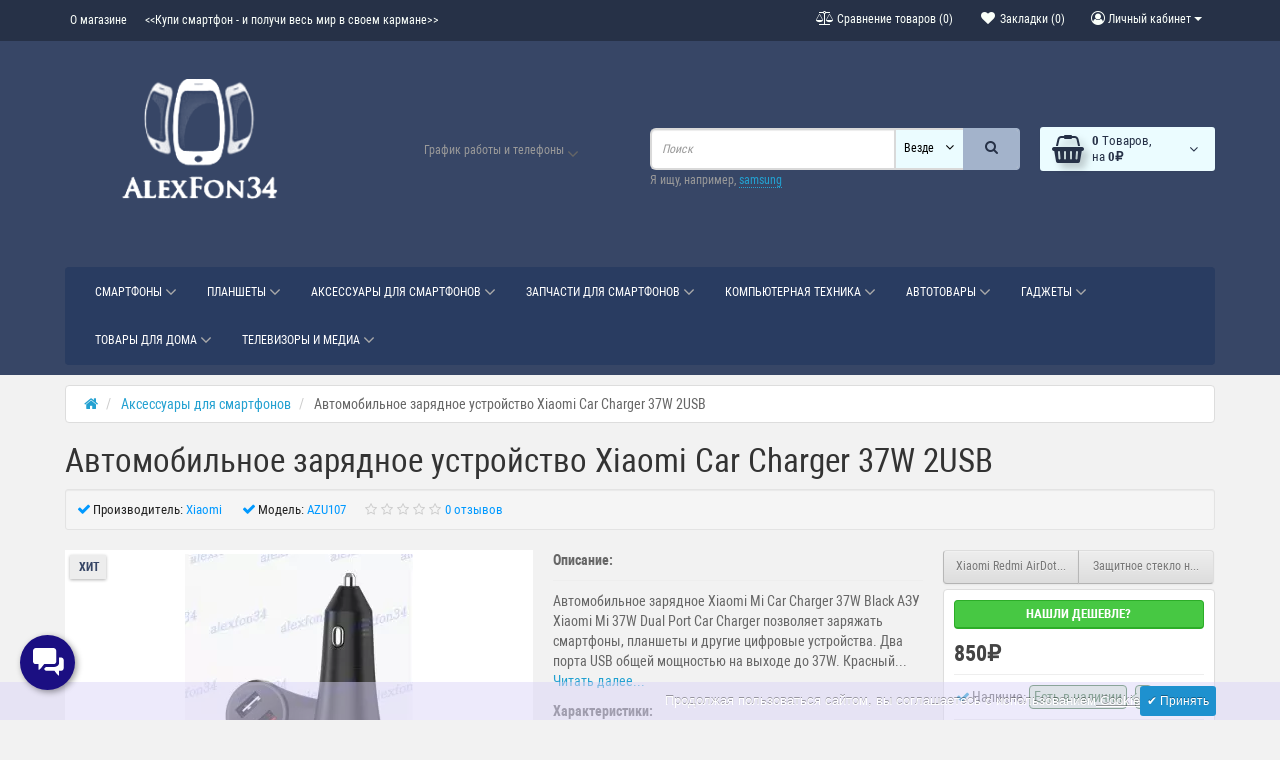

--- FILE ---
content_type: text/html; charset=utf-8
request_url: https://alexfon-34.ru/aksesuary/avtomobilnoe-zaryadnoe-ustrojstvo-xiaomi-car-charger-37w-2usb.html
body_size: 31823
content:
<!DOCTYPE html>
<!--[if IE]><![endif]-->
<!--[if IE 8 ]><html   dir="ltr" lang="ru" class="ie8"><![endif]-->
<!--[if IE 9 ]><html   dir="ltr" lang="ru" class="ie9"><![endif]-->
<!--[if (gt IE 9)|!(IE)]><!-->
<html   dir="ltr" lang="ru">
<!--<![endif]-->
<head>
<meta charset="UTF-8" />
<meta name="viewport" content="width=device-width, initial-scale=1">
<title>Купить АЗУ Xiaomi Car Charger 37W 2USB оригинал лучшая цена доставка в Волгограде</title>
<base href="https://alexfon-34.ru/" />
<meta name="description" content="Купить АЗУ Xiaomi Car Charger 37W 2USB честная цена выбор техники Xiaomi оригинал доставка Волгоград правильный твой выбор" /><meta name="keywords" content= "АЗУ Xiaomi Car Charger 37W 2USB купить, АЗУ Xiaomi Car Charger 37W 2USB, оригинал АЗУ , хороший гаджет цены, купить гаджет доставка бесплатно , Волгоград Автомобильное Зарядное Устройство цена Xiaomi Car Charger 37W 2USB" /><meta http-equiv="X-UA-Compatible" content="IE=edge">
<link href="https://alexfon-34.ru/image/catalog/logo-vse/Svz-favikon.png" rel="icon" /><link href="catalog/view/javascript/bootstrap/css/bootstrap.min.css" rel="preload" as="style" />
<link href="catalog/view/javascript/bootstrap/css/bootstrap.min.css" rel="stylesheet" media="screen" />
<style>
@font-face {font-display:swap;font-family: 'Roboto Condensed';src: local('Roboto Condensed'), local('RobotoCondensed-Regular'), url('catalog/view/theme/newstore/stylesheet/fonts/Robotocondensed.woff2') format('woff2'), url('catalog/view/theme/newstore/stylesheet/fonts/Robotocondensed.woff') format('woff'), url('catalog/view/theme/newstore/stylesheet/fonts/Robotocondensed.ttf') format('truetype');font-weight: 400;font-style: normal;}
@font-face {font-display:swap;font-family: 'Roboto Condensed';src: local('Roboto Condensed Bold'), local('RobotoCondensed-Bold'), url('catalog/view/theme/newstore/stylesheet/fonts/Robotocondensedbold.woff2') format('woff2'), url('catalog/view/theme/newstore/stylesheet/fonts/Robotocondensedbold.woff') format('woff'), url('catalog/view/theme/newstore/stylesheet/fonts/Robotocondensedbold.ttf') format('truetype');font-weight: 600;font-style: normal;}
@font-face {font-display:swap;font-family:'FontAwesome';src:url('catalog/view/theme/newstore/font-awesome/fonts/fontawesome-webfont.eot?v=4.7.0');src:url('catalog/view/theme/newstore/font-awesome/fonts/fontawesome-webfont.eot?#iefix&v=4.7.0') format('embedded-opentype'),url('catalog/view/theme/newstore/font-awesome/fonts/fontawesome-webfont.woff2?v=4.7.0') format('woff2'),url('catalog/view/theme/newstore/font-awesome/fonts/fontawesome-webfont.woff?v=4.7.0') format('woff'),url('catalog/view/theme/newstore/font-awesome/fonts/fontawesome-webfont.ttf?v=4.7.0') format('truetype'),url('catalog/view/theme/newstore/font-awesome/fonts/fontawesome-webfont.svg?v=4.7.0#fontawesomeregular') format('svg');font-weight:normal;font-style:normal}
@font-face {font-display:swap;font-family:'Marck Script';src: url('catalog/view/theme/newstore/stylesheet/fonts/MarckScriptRegular.ttf');}
</style>
<link rel="preload" as="style" href="https://alexfon-34.ru/ns-cache/_4edfff5fc811c107e02b6bd22e40f487.css"/><link rel="stylesheet" href="https://alexfon-34.ru/ns-cache/_4edfff5fc811c107e02b6bd22e40f487.css"/>

<style>body{background-color: #F2F2F2;}</style>
<style>#cart:hover .dropdown-menu{display:block;}#cart:hover .dropdown-menu:before{content:"";position:absolute;top:-7px;width:100%;height:9px;background:transperent;}#cart:hover .car-down{-webkit-transform: rotate(-180deg);transform: rotate(-180deg);}</style><style>header {margin-bottom:10px;background-color: #374666;}</style><script>
if (localStorage.getItem('display') === null) {localStorage.setItem('display', 'grid4');}</script><style>
.product-grid.grid4.col-1 .actions .cart .btn-general {padding:7.5px 6px;}
.product-grid.grid4.col-1 .actions .cart i {display:none;}
.product-grid.grid4.col-lg-1-5 .actions .cart .btn-general {padding:7.5px 6px;}
.product-grid.grid4.col-lg-1-5 .actions .cart i {display:none;}
</style>
<style>
.sticker-ns.popular .fa{color:}
.sticker-ns.popular{background: #EDEDED none repeat scroll 0 0;color:#374666;}
.sticker-ns.special .fa{color:}
.sticker-ns.special{background: #EBEBEB none repeat scroll 0 0;color:#A61C2F;}
.sticker-ns.bestseller .fa{color:}
.sticker-ns.bestseller{background: #EDEDED none repeat scroll 0 0;color:#080054;}
.sticker-ns.newproduct .fa{color:}
.sticker-ns.newproduct{background: #EDEDED none repeat scroll 0 0;color:#1D538A;}
</style>
<link rel="preload" as="script" href="https://alexfon-34.ru/ns-cache/_1798b40134527ab0bf20e1b960f07b8a.js"/><script src="https://alexfon-34.ru/ns-cache/_1798b40134527ab0bf20e1b960f07b8a.js"></script>

<script>
function init(elem, options){
elem.addClass('countdownHolder');
$.each(['Days','Hours','Minutes','Sec'],function(i){
var clas;
if (this=='Days') {clas="Дней";}
if (this=='Hours') {clas="Часов";}
if (this=='Minutes') {clas="минут";}
if (this=='Sec') {clas="сек";}
out_timer = "";
out_timer += '<span class="count'+this+'">';
out_timer += '<span class="num-time">';
out_timer += '<span class="position"><span class="digit static">0</span></span>';
out_timer += '<span class="position"><span class="digit static">0</span></span>';
out_timer += '</span>';
out_timer += '<span class="time_productany">'+clas+'</span>';
out_timer += '</span>';
$(out_timer).appendTo(elem);
});
}
var button_shopping = "Продолжить покупки";
var button_checkout = "Оформление заказа";
var link_checkout = "https://alexfon-34.ru/checkout/";
var link_newstorecheckout = "https://alexfon-34.ru/index.php?route=checkout/newstorecheckout";
var text_showmore = 'Показать еще';
var color_schem = '5';
var loading_masked_img = '<img src="catalog/view/theme/newstore/image/ring-alt-'+ color_schem +'.svg" />';
function loading_masked(action) {
	if (action) {
		$('.loading_masked').html(loading_masked_img);
		$('.loading_masked').show();
	} else {
		$('.loading_masked').html('');
		$('.loading_masked').hide();
	}
}
function creatOverlayLoadPage(action) {
	if (action) {
		$('#messageLoadPage').html(loading_masked_img);
		$('#messageLoadPage').show();
	} else {
		$('#messageLoadPage').html('');
		$('#messageLoadPage').hide();
	}
}
</script>
 
<script>var text_autosearch_view_all = "Просмотреть все результаты";</script>
<script>
  (function(i,s,o,g,r,a,m){i['GoogleAnalyticsObject']=r;i[r]=i[r]||function(){
  (i[r].q=i[r].q||[]).push(arguments)},i[r].l=1*new Date();a=s.createElement(o),
  m=s.getElementsByTagName(o)[0];a.async=1;a.src=g;m.parentNode.insertBefore(a,m)
  })(window,document,'script','https://www.google-analytics.com/analytics.js','ga');
</script>




<script>
function fastorder_open(product_id) {  
          $.magnificPopup.open({
            tLoading: '<span><i style="font-size:50px;" class="fa fa-spinner fa-pulse"></i></span>',
            items: {
              src: 'index.php?route=extension/module/newfastorder&product_id='+product_id,
              type: 'ajax'
            }
          });
        }
function fastorder_open_cart() {  
          $.magnificPopup.open({
            tLoading: '<span><i style="font-size:50px;" class="fa fa-spinner fa-pulse"></i></span>',
            items: {
              src: 'index.php?route=extension/module/newfastordercart',
              type: 'ajax'
            }
			
          });
        }		
</script>
			
 
<!-- Preloader Pro -->
<link href="catalog/view/theme/default/stylesheet/preloaderpro.css" rel="stylesheet">
<script type="text/javascript">$(window).on('load', function () { var $preloader = $('#preloaderpro'),$svg_anm = $preloader.find('.svg_anm');$svg_anm.fadeOut();$preloader.delay(0).fadeOut('slow');});</script>
			

                            

           
          <!-- Yandex.Metrica counters -->
                    <script type="text/javascript">
            window.dataLayer = window.dataLayer || [];
          </script>
          <script type="text/javascript">
            (function(m,e,t,r,i,k,a){m[i]=m[i]||function(){(m[i].a=m[i].a||[]).push(arguments)};
            m[i].l=1*new Date();k=e.createElement(t),a=e.getElementsByTagName(t)[0],k.async=1,k.src=r,a.parentNode.insertBefore(k,a)})
            (window, document, "script", "https://mc.yandex.ru/metrika/tag.js", "ym");

                        ym(57187891, "init", {
              clickmap:true,
              trackLinks:true,
              accurateTrackBounce:true,
              webvisor:true,
              ecommerce:"dataLayer",
              params: { __ym: {"ymCmsPlugin": { "cms": "opencart", "cmsVersion":"3.0", "pluginVersion":"1.1.8"}}}
            });
                        ym(57578353, "init", {
              clickmap:true,
              trackLinks:true,
              accurateTrackBounce:true,
              webvisor:true,
              ecommerce:"dataLayer",
              params: { __ym: {"ymCmsPlugin": { "cms": "opencart", "cmsVersion":"3.0", "pluginVersion":"1.1.8"}}}
            });
                        ym(63314290, "init", {
              clickmap:true,
              trackLinks:true,
              accurateTrackBounce:true,
              webvisor:true,
              ecommerce:"dataLayer",
              params: { __ym: {"ymCmsPlugin": { "cms": "opencart", "cmsVersion":"3.0", "pluginVersion":"1.1.8"}}}
            });
                        ym(95616133, "init", {
              clickmap:true,
              trackLinks:true,
              accurateTrackBounce:true,
              webvisor:true,
              ecommerce:"dataLayer",
              params: { __ym: {"ymCmsPlugin": { "cms": "opencart", "cmsVersion":"3.0", "pluginVersion":"1.1.8"}}}
            });
                        ym(46004574, "init", {
              clickmap:true,
              trackLinks:true,
              accurateTrackBounce:true,
              webvisor:true,
              ecommerce:"dataLayer",
              params: { __ym: {"ymCmsPlugin": { "cms": "opencart", "cmsVersion":"3.0", "pluginVersion":"1.1.8"}}}
            });
                        ym(48716912, "init", {
              clickmap:true,
              trackLinks:true,
              accurateTrackBounce:true,
              webvisor:true,
              ecommerce:"dataLayer",
              params: { __ym: {"ymCmsPlugin": { "cms": "opencart", "cmsVersion":"3.0", "pluginVersion":"1.1.8"}}}
            });
                        ym(63286597, "init", {
              clickmap:true,
              trackLinks:true,
              accurateTrackBounce:true,
              webvisor:true,
              ecommerce:"dataLayer",
              params: { __ym: {"ymCmsPlugin": { "cms": "opencart", "cmsVersion":"3.0", "pluginVersion":"1.1.8"}}}
            });
                        ym(58020826, "init", {
              clickmap:true,
              trackLinks:true,
              accurateTrackBounce:true,
              webvisor:true,
              ecommerce:"dataLayer",
              params: { __ym: {"ymCmsPlugin": { "cms": "opencart", "cmsVersion":"3.0", "pluginVersion":"1.1.8"}}}
            });
                        ym(95444865, "init", {
              clickmap:true,
              trackLinks:true,
              accurateTrackBounce:true,
              webvisor:true,
              ecommerce:"dataLayer",
              params: { __ym: {"ymCmsPlugin": { "cms": "opencart", "cmsVersion":"3.0", "pluginVersion":"1.1.8"}}}
            });
                      </script>
          <noscript>
            <div>
                            <img src="https://mc.yandex.ru/watch/57187891" style="position:absolute; left:-9999px;" alt="" />
                            <img src="https://mc.yandex.ru/watch/57578353" style="position:absolute; left:-9999px;" alt="" />
                            <img src="https://mc.yandex.ru/watch/63314290" style="position:absolute; left:-9999px;" alt="" />
                            <img src="https://mc.yandex.ru/watch/95616133" style="position:absolute; left:-9999px;" alt="" />
                            <img src="https://mc.yandex.ru/watch/46004574" style="position:absolute; left:-9999px;" alt="" />
                            <img src="https://mc.yandex.ru/watch/48716912" style="position:absolute; left:-9999px;" alt="" />
                            <img src="https://mc.yandex.ru/watch/63286597" style="position:absolute; left:-9999px;" alt="" />
                            <img src="https://mc.yandex.ru/watch/58020826" style="position:absolute; left:-9999px;" alt="" />
                            <img src="https://mc.yandex.ru/watch/95444865" style="position:absolute; left:-9999px;" alt="" />
                          </div>
          </noscript>
                    <!-- /Yandex.Metrica counters -->
                  
<link href="catalog/view/theme/default/stylesheet/custom_fields.css" rel="stylesheet"></head>
<body class="">

			
				<div id="socnetauth2_confirm_block" style="display: none"></div>
<script>

$(document).ready(function() {
    $.ajax({
        url: 'index.php?route=account/socnetauth2/getConfirmCode',
        dataType: 'html',
		data: {
			'lastlink': 'https://alexfon-34.ru/aksesuary/avtomobilnoe-zaryadnoe-ustrojstvo-xiaomi-car-charger-37w-2usb.html?socnetauth2close=1'
		},
        success: function(html) {
		
			if( html )
			{
				$('#socnetauth2_confirm_block').html(html);
				$('#socnetauth2_confirm_block').show();
			}
			else
			{ 
				$('#socnetauth2_confirm_block').hide();
			}
		},
        error: function(xhr, ajaxOptions, thrownError) {
            alert(thrownError + "\r\n" + xhr.statusText + "\r\n" + xhr.responseText);
        }
    });
});
</script>

			  
            

		<!-- Preloader Pro -->
				<div id="preloaderpro" style="background: #87c7ee"><div class="contpre"><span class="svg_anm preloaderpro_type4"></span></div></div>
					
<p id="back-top"><a rel="nofollow" class="btn btn-default" href="#top"><i class="fa fa-chevron-up" style="font-size:18px;"></i></a></p>
<div id="login-form-popup" class="modal fade" role="dialog">
	<div class="modal-dialog modal-login">
		<div class="modal-content">
			<form>
				<div class="modal-header">
					<button type="button" class="close" data-dismiss="modal">&times;</button>
					<h4 class="modal-title">Авторизация</h4>
				</div>
				<div class="modal-body">
				<div class="form-group">
					<div class="message"></div>
				</div>
					<div class="form-group">
						<div class="input-group">
							<span class="input-group-addon"><i class="fa fa-envelope"></i></span>
							<input type="text" name="emailpopup" value="" placeholder="E-Mail" id="input-email-popup" class="form-control" />
						</div>
					</div>
					<div class="form-group">
						<div class="input-group">
							<span class="input-group-addon"><i class="fa fa-lock"></i></span>
							<input type="password" name="passwordpopup" value="" placeholder="Пароль" id="input-password-popup" class="form-control" />
						</div>
					</div>
					<div class="form-group text-center">
						<a href="https://alexfon-34.ru/create-account/">Регистрация</a> | <a href="https://alexfon-34.ru/forgot-password/">Забыли пароль?</a>
					</div>
				</div>
				<div class="modal-footer">
					<input type="button" value="Войти" id="button-login-popup" class="btn-login btn-block" />

			
			  <style>
			  .modal-footer .account_socnetauth2_bline_links table {
				margin-left: 40px;
			  }
			  
			  .modal-footer .reg_socnetauth2_bline_links  {
				margin-bottom: 0px !important;
			  }
			  
			  </style>
			  <div>
				<style>.sna_bline_table td { padding-right: 10px; }  /* ячейка иконок в линии крупных значков */
.sna_lline_table td { padding-right: 10px; } /* ячейка иконок в линии маленьких значков */
.sna_kvadrat_table td { padding-right: 10px; } /* ячейка иконок в линии квадрате */
.sna_bline_table td a:hover img { opacity: 0.5; } /* иконка в линии крупных значков */
.sna_lline_table td a:hover img { opacity: 0.5; } /* иконка в линии маленьких значков */
.sna_kvadrat_table td a:hover img { opacity: 0.5; } /* иконка в линии маленьких значков */
.sna_kvadrat_line1 td { } /* первая линия ячеек в квадрате */
.sna_kvadrat_line2 td { padding-top: 10px; } /* вторая линия ячеек в квадрате */.sna_header { font-weight: bold;  padding-top: 10px; }
.sna_icons { }</style>
<div class="sna_header">Авторизация через соц.сети:</div>
<div class="sna_icons"><table class='sna_kvadrat_table'>
<tr class='sna_kvadrat_line1'>
<td><a href='/socnetauth2/vkontakte.php?first=1'><img src='https://alexfon-34.ru/image/cache/catalog/socnetauth2/icons/vk45.webp' /></a></td>
<td><a href='https://loginza.ru/api/widget?token_url=https%3A%2F%2Falexfon-34.ru%2Fsocnetauth2%2Floginza.php&provider=odnoklassniki&lang=ru&providers_set=vkontakte,facebook,twitter,odnoklassniki,google,mailru,steam,yandex'><img src='https://alexfon-34.ru/image/cache/catalog/socnetauth2/icons/ok45.webp' /></a></td>
<td><a href='https://loginza.ru/api/widget?token_url=https%3A%2F%2Falexfon-34.ru%2Fsocnetauth2%2Floginza.php&provider=twitter&lang=ru&providers_set=vkontakte,facebook,twitter,odnoklassniki,google,mailru,steam,yandex'><img src='https://alexfon-34.ru/image/cache/catalog/socnetauth2/icons/tw45.webp' /></a></td>
</tr><tr class='sna_kvadrat_line2'>
<td><a href='https://loginza.ru/api/widget?token_url=https%3A%2F%2Falexfon-34.ru%2Fsocnetauth2%2Floginza.php&provider=google&lang=ru&providers_set=vkontakte,facebook,twitter,odnoklassniki,google,mailru,steam,yandex'><img src='https://alexfon-34.ru/image/cache/catalog/socnetauth2/icons/gm45.webp' /></a></td>
<td><a href='/socnetauth2/mailru.php?first=1'><img src='https://alexfon-34.ru/image/cache/catalog/socnetauth2/icons/mr45.webp' /></a></td>
<td><a href='/socnetauth2/yandex.php?first=1'><img src='https://alexfon-34.ru/image/cache/catalog/socnetauth2/icons/ya45.webp' /></a></td>
</tr>
</table></div>
			  </div>
			  
            
				</div>
			</form>
		</div>
	</div>
</div>
<nav id="top">
  <div class="container">
  	<div class="pull-left">
		<div class="navbar navbar-inverse">
			<div class="navbar-header">
				<button data-toggle="collapse-side" data-target=".side-collapse" type="button" class="navbar-toggle btn-question"><i class="fa fa-question-circle" aria-hidden="true"></i></button>
			</div>
			<div class="navbar-inverse side-collapse in">
				<nav class="navbar-collapse box-dop-menu">
					<ul class="nav navbar-nav">
													<li><button  onclick="$('.side-collapse').toggleClass('in'); banner_link_open('/about_us')"  type="button" class="btn btn-link"><i class=""></i> О магазине</button></li>
						 							<li><button  type="button" class="btn btn-link"><i class=""></i> <<Купи смартфон - и получи весь мир в своем кармане>></button></li>
						 					</ul>
				</nav>
			</div>
		</div>
	</div>
		<div class="pull-right">
	<div class="pull-right">
		<div class="btn-group box-account">
				<button data-toggle="dropdown" type="button" class="dropdown-toggle btn btn-link">
				<i class="fa fa-user-circle-o"></i>
								<span class="hidden-xs hidden-sm">Личный кабинет</span> <span class="caret"></span>
								</button>
			<ul class="dropdown-menu dropdown-menu-right">
								<li><a rel="nofollow" href="https://alexfon-34.ru/create-account/">Регистрация</a></li>
				<li><a rel="nofollow" href="#login_modal_popup" data-toggle="modal" data-target="#login-form-popup">Авторизация</a></li>
							</ul>
		</div>
	</div>
	<div class="pull-right box-currency">
		 
	</div>
	<div class="pull-right box-language">
		
	</div>
		<div class="pull-right">
		<a rel="nofollow" class="btn btn-link" href="https://alexfon-34.ru/wishlist/" id="wishlist-total" title="Закладки (0)"><i class="fa fa-heart fa-fw"></i> <span class="hidden-xs hidden-sm hidden-md">Закладки (0)</span></a>
	</div>
			<div class="pull-right">
		<a rel="nofollow" class="btn btn-link" href="https://alexfon-34.ru/compare-products/"  id="compare-total" title="Сравнение товаров (0)"><i class="fa fa-balance-scale" aria-hidden="true"></i> <span class="hidden-xs hidden-sm hidden-md">Сравнение товаров (0)</span></a>
	</div>
		</div>
  </div>
</nav>
<header class="pad-top">
<div class="container">
<div class="row vertical-align">
      <div class="col-xs-12 col-sm-12 col-md-3 text-center text-left-md logo-top">
        <div id="logo">
                                  <a href="https://alexfon-34.ru/"><img src="https://alexfon-34.ru/image/cache/catalog/image/catalog/logo-vse/alex-1.webp" title="AlexFon34" alt="AlexFon34" class="img-responsive" /></a>
                              </div>
      </div>
		 <div class="phone-box col-xs-12 col-sm-12 col-md-3  text-xs-center text-sm-center text-md-center">
			<div id="phone">
				<div class="contact-header">
					<div class="dropdown-toggle" data-toggle="dropdown">
																			<i class="car-down fa fa-angle-down"></i>
												<div class="text_after_phone">График работы и телефоны</div>
					</div>
										<ul class="dropdown-menu drop-contacts">
																											<li><a href="tel:+7(902)-095-10-01">										<div class="icon-image"><i class="fa fa-phone"></i></div>
																				+7(902)-095-10-01
									</a>
								</li>
															<li><a href="tel:График работы офиса: с 8:00 до 21:00">										<div class="icon-image"><i class="fa fa-calendar"></i></div>
																				График работы офиса: с 8:00 до 21:00
									</a>
								</li>
															<li><a href="tel:График работы Интернет-магазина: 24/7">										<div class="icon-image"><i class="fa fa-calendar-check-o"></i></div>
																				График работы Интернет-магазина: 24/7
									</a>
								</li>
															<li><a href="tel:Офис: ул. Новодвинская 11А">										<div class="icon-image"><i class="fa fa-home"></i></div>
																				Офис: ул. Новодвинская 11А
									</a>
								</li>
															<li><a href="tel:+7(902)-095-10-01">										<div class="icon-image"><img src="https://alexfon-34.ru/image/cache/catalog/image/cache/catalog/ikonki-socseti/whatsapp-25x25.webp" alt="+7(902)-095-10-01" /></div>
																				+7(902)-095-10-01
									</a>
								</li>
															<li><a href="tel:+7(902)-095-10-01">										<div class="icon-image"><img src="https://alexfon-34.ru/image/cache/catalog/image/cache/catalog/ikonki-socseti/telegram-app-25x25.webp" alt="+7(902)-095-10-01" /></div>
																				+7(902)-095-10-01
									</a>
								</li>
																										<li><a target="_blank" href="mailto:info@alexfon-34.ru ">
							<div class="icon-image"><i class="fa fa-envelope-o"></i></div>info@alexfon-34.ru </a></li>
																															</ul>
									</div>
			</div>
	  </div>
	  <div class="box-cart hidden-xs col-xs-12 col-xs-12 col-sm-4 col-md-2 col-md-push-4 col-sm-push-8"><div class="shopping-cart">
<div id="cart" class="btn-group btn-block">
  <button type="button"  onclick="fastorder_open_cart();"  data-loading-text="Загрузка..." class="btn btn-block dropdown-toggle">	
	 
	<i class="shop-bag fa fa-shopping-basket"></i>
	 
	<i class="car-down fa fa-angle-down"></i>
  <span class="cart-total"><span class="products"><b>0</b> <span class="text_product">Tоваров,</span></span><span class="prices">на <b>0₽</b></span></span>
  </button>
  
  <ul class="dropdown-menu pull-right"  >
     
    <li>
      <p class="text-center">Ваша корзина пуста!</p>
    </li>
     
  </ul>
</div>
</div>
</div>
      <div class="box-search hidden-xs col-xs-12  col-sm-8 col-md-4 col-sm-pull-4 col-md-pull-2 search-top"><script>
$(document).ready(function() {
  var category_id_page = $('#content select[name=\'category_id\']').find("option:selected").attr("value");
  var category_id_html = $('#content select[name=\'category_id\']').find("option:selected").html();
  
  $("#selected_category").val(category_id_page);
  $("#category_now").val(category_id_page);
  $(".category-name").html(category_id_html);
  $('.select-category').find('.filter-option').html(category_id_html)
  });
 </script>
<div id="searchtop">	
<div id="search" class="input-group pt20">	
<input type="text" name="search" value="" placeholder="Поиск" class="form-control input-lg search-autocomplete" />
	<div class="input-group-btn categories">
    <button id="change_category" type="button" class="btn btn-search-select dropdown-toggle" data-toggle="dropdown">
		           		<span class="category-name">Везде&nbsp;</span>&nbsp;<span class="fa fa-angle-down fa-fw car-down"></span>
	</button>
    <ul class="dropdown-menu">
			<li><a href="#" onclick="return false;" data-idsearch="0">Везде</a></li>
			 
			<li><a href="#" onclick="return false;" data-idsearch="24">Смартфоны</a></li>
				
			 
			<li><a href="#" onclick="return false;" data-idsearch="57">Планшеты</a></li>
				
			 
			<li><a href="#" onclick="return false;" data-idsearch="67">Аксессуары для смартфонов</a></li>
				
			 
			<li><a href="#" onclick="return false;" data-idsearch="167">Запчасти для смартфонов</a></li>
				
			 
			<li><a href="#" onclick="return false;" data-idsearch="98">Гаджеты</a></li>
				
			 
			<li><a href="#" onclick="return false;" data-idsearch="86">Компьютеры +</a></li>
				
			 
			<li><a href="#" onclick="return false;" data-idsearch="80">Телевизоры и медиа</a></li>
				
			 
			<li><a href="#" onclick="return false;" data-idsearch="82">Автотовары</a></li>
				
			 
			<li><a href="#" onclick="return false;" data-idsearch="160">Аудиотехника</a></li>
				
			 
			<li><a href="#" onclick="return false;" data-idsearch="165">Красота и здоровье</a></li>
				
			 
			<li><a href="#" onclick="return false;" data-idsearch="83">Товары для дома</a></li>
				
			 
		</ul>
		<input id="selected_category" type="hidden" name="category_id" value="0" />
		
  </div>
  <span class="input-group-btn button_search">
    <button type="button" class="btn btn-search"><i class="fa fa-search"></i></button>
  </span>
</div>
<div id="search_word" class="hidden-xs hidden-sm">Я ищу, например, <a> samsung</a></div>
 
</div>
<script>
$('#search a').click(function(){
$("#selected_category").val($(this).attr('data-idsearch'));
$('.category-name').html($(this).html());
});
</script></div>
	</div>
</div>
 
<div class="page-no-scroll-bg"></div>
<div class="hidden-md hidden-lg">
	<nav id="menu-mobile-ns" class="menu-collapse-down">
		<div class="collapse navbar-collapse navbar-type2-collapse">
		  <ul class="nav navbar-nav">
			 
			 
				<li><a href="smartfony" rel="nofollow">Смартфоны 
					<span class="show-sc-mobile" data-toggle="collapse"><i class="fa fa-plus plus"></i></span> 
						 
						 
					</a>
					 
					 
						<div class="collapse mob-submenu-list">
							<ul class="list-unstyled">
								 
									<li>
										<a href="https://alexfon-34.ru/smartfony/smartfony-apple/" rel="nofollow"> Apple iPhone 
											 
											 
										</a>
											 
									</li>
								 
									<li>
										<a href="https://alexfon-34.ru/smartfony/google-pixel/" rel="nofollow">Google Pixel 
											 
											 
										</a>
											 
									</li>
								 
									<li>
										<a href="https://alexfon-34.ru/smartfony/apple-iphone-ne-novye/" rel="nofollow">Apple iPhone б/у 
											 
											 
										</a>
											 
									</li>
								 
									<li>
										<a href="https://alexfon-34.ru/smartfony/smartfony-xiaomi/" rel="nofollow">Xiaomi 
											<span class="show-sc-mobile" data-toggle="collapse"><i class="fa fa-plus plus"></i></span> 
											 
										</a>
											 
												<div class="collapse mob-submenu-list-3lev">
													<ul class="list-unstyled">
														 
															 
																<li><a href="https://alexfon-34.ru/smartfony/smartfony-xiaomi/xiaomi-premium/"> - Xiaomi...</a></li>
															 
														 
															 
																<li><a href="https://alexfon-34.ru/smartfony/smartfony-xiaomi/redmi/"> - Redmi</a></li>
															 
														 
															 
																<li><a href="https://alexfon-34.ru/smartfony/smartfony-xiaomi/poco/"> - POCO</a></li>
															 
														 
													</ul>
												</div>
											 
									</li>
								 
									<li>
										<a href="https://alexfon-34.ru/smartfony/smartfony-samsung/" rel="nofollow">Samsung 
											 
											 
										</a>
											 
									</li>
								 
									<li>
										<a href="https://alexfon-34.ru/smartfony/realme-smarfon/" rel="nofollow">Realme 
											 
											 
										</a>
											 
									</li>
								 
									<li>
										<a href="https://alexfon-34.ru/smartfony/smartfony-huawei/" rel="nofollow">Huawei 
											 
											 
										</a>
											 
									</li>
								 
									<li>
										<a href="https://alexfon-34.ru/smartfony/smartfony-oneplus/" rel="nofollow">OnePlus 
											 
											 
										</a>
											 
									</li>
								 
									<li>
										<a href="https://alexfon-34.ru/smartfony/oppo-smartfon/" rel="nofollow">OPPO 
											 
											 
										</a>
											 
									</li>
								 
									<li>
										<a href="https://alexfon-34.ru/smartfony/tecno/" rel="nofollow">Tecno 
											 
											 
										</a>
											 
									</li>
								 
									<li>
										<a href="https://alexfon-34.ru/smartfony/nothing-phone/" rel="nofollow">Nothing 
											 
											 
										</a>
											 
									</li>
								 
									<li>
										<a href="https://alexfon-34.ru/smartfony/nokia-tlf/" rel="nofollow">Nokia 
											 
											 
										</a>
											 
									</li>
								 
							</ul>
						</div>
					 
					
				</li>
			 
				<li><a href="planshety" rel="nofollow">Планшеты 
					<span class="show-sc-mobile" data-toggle="collapse"><i class="fa fa-plus plus"></i></span> 
						 
						 
					</a>
					 
					 
						<div class="collapse mob-submenu-list">
							<ul class="list-unstyled">
								 
									<li>
										<a href="https://alexfon-34.ru/planshety/planshet-apple/" rel="nofollow">iPad 
											 
											 
										</a>
											 
									</li>
								 
									<li>
										<a href="https://alexfon-34.ru/planshety/planshety-xiaomi/" rel="nofollow">Xiaomi 
											 
											 
										</a>
											 
									</li>
								 
									<li>
										<a href="https://alexfon-34.ru/planshety/planshet-samsung/" rel="nofollow">Samsung 
											 
											 
										</a>
											 
									</li>
								 
									<li>
										<a href="https://alexfon-34.ru/planshety/lenovo-planshet/" rel="nofollow">Lenovo 
											 
											 
										</a>
											 
									</li>
								 
							</ul>
						</div>
					 
					
				</li>
			 
				<li><a href="aksesuary" rel="nofollow">Аксессуары для смартфонов 
					<span class="show-sc-mobile" data-toggle="collapse"><i class="fa fa-plus plus"></i></span> 
						 
						 
					</a>
					 
					 
						<div class="collapse mob-submenu-list">
							<ul class="list-unstyled">
								 
									<li>
										<a href="https://alexfon-34.ru/aksesuary/vneshnie-akkumulyatory/" rel="nofollow">Внешние аккумуляторы 
											 
											 
										</a>
											 
									</li>
								 
									<li>
										<a href="https://alexfon-34.ru/aksesuary/zariadnye-ustroistva/" rel="nofollow">Зарядные устройства 
											<span class="show-sc-mobile" data-toggle="collapse"><i class="fa fa-plus plus"></i></span> 
											 
										</a>
											 
												<div class="collapse mob-submenu-list-3lev">
													<ul class="list-unstyled">
														 
															 
																<li><a href="https://alexfon-34.ru/aksesuary/zariadnye-ustroistva/avtomobilnye-zaryadnye-ustrojstva/"> - Автомобильные ЗУ</a></li>
															 
														 
															 
																<li><a href="https://alexfon-34.ru/aksesuary/zariadnye-ustroistva/besprovodnye-zu/"> - Беспроводные ЗУ</a></li>
															 
														 
															 
																<li><a href="https://alexfon-34.ru/aksesuary/zariadnye-ustroistva/setevwe-sezariadnye-ustroistva/"> - Сетевые ЗУ</a></li>
															 
														 
													</ul>
												</div>
											 
									</li>
								 
									<li>
										<a href="https://alexfon-34.ru/aksesuary/zashitnwe-stekla/" rel="nofollow">Защитные стекла для смартфонов 
											<span class="show-sc-mobile" data-toggle="collapse"><i class="fa fa-plus plus"></i></span> 
											 
										</a>
											 
												<div class="collapse mob-submenu-list-3lev">
													<ul class="list-unstyled">
														 
															 
																<li><a href="https://alexfon-34.ru/aksesuary/zashitnwe-stekla/iphone/"> - iPhone</a></li>
															 
														 
															 
																<li><a href="https://alexfon-34.ru/aksesuary/zashitnwe-stekla/zashitn-xiaomi/"> - Xiaomi</a></li>
															 
														 
															 
																<li><a href="https://alexfon-34.ru/aksesuary/zashitnwe-stekla/zashitn-samsung/"> - Samsung</a></li>
															 
														 
															 
																<li><a href="https://alexfon-34.ru/aksesuary/zashitnwe-stekla/zashitn-huawei/"> - Huawei</a></li>
															 
														 
															 
																<li><a href="https://alexfon-34.ru/aksesuary/zashitnwe-stekla/oppo-stekla/"> - OPPO</a></li>
															 
														 
															 
																<li><a href="https://alexfon-34.ru/aksesuary/zashitnwe-stekla/vivo-stekla/"> - VIVO</a></li>
															 
														 
															 
																<li><a href="https://alexfon-34.ru/aksesuary/zashitnwe-stekla/realme-steklo/"> - Realme</a></li>
															 
														 
													</ul>
												</div>
											 
									</li>
								 
									<li>
										<a href="https://alexfon-34.ru/aksesuary/kabeli-dlya-tlf/" rel="nofollow">Кабели для зарядки 
											<span class="show-sc-mobile" data-toggle="collapse"><i class="fa fa-plus plus"></i></span> 
											 
										</a>
											 
												<div class="collapse mob-submenu-list-3lev">
													<ul class="list-unstyled">
														 
															 
																<li><a href="https://alexfon-34.ru/aksesuary/kabeli-dlya-tlf/dlya-zaryadki-android/"> - Android</a></li>
															 
														 
															 
																<li><a href="https://alexfon-34.ru/aksesuary/kabeli-dlya-tlf/dlya-zaryadki-iphone/"> - iPhone</a></li>
															 
														 
															 
																<li><a href="https://alexfon-34.ru/aksesuary/kabeli-dlya-tlf/dlya-zaryadki-drugie/"> - Другие</a></li>
															 
														 
													</ul>
												</div>
											 
									</li>
								 
									<li>
										<a href="https://alexfon-34.ru/aksesuary/monopody-dlya-selfi/" rel="nofollow">Моноподы для селфи 
											 
											 
										</a>
											 
									</li>
								 
									<li>
										<a href="https://alexfon-34.ru/aksesuary/chehly-i-bampery/" rel="nofollow">Чехлы и бамперы 
											<span class="show-sc-mobile" data-toggle="collapse"><i class="fa fa-plus plus"></i></span> 
											 
										</a>
											 
												<div class="collapse mob-submenu-list-3lev">
													<ul class="list-unstyled">
														 
															 
																<li><a href="https://alexfon-34.ru/aksesuary/chehly-i-bampery/bampery/"> - Бамперы</a></li>
															 
														 
															 
																<li><a href="https://alexfon-34.ru/aksesuary/chehly-i-bampery/chehly/"> - Чехлы</a></li>
															 
														 
													</ul>
												</div>
											 
									</li>
								 
									<li>
										<a href="https://alexfon-34.ru/aksesuary/karty-pamyati/" rel="nofollow">Карты памяти 
											 
											 
										</a>
											 
									</li>
								 
									<li>
										<a href="https://alexfon-34.ru/aksesuary/naushniki/" rel="nofollow">Наушники 
											 
											 
										</a>
											 
									</li>
								 
									<li>
										<a href="https://alexfon-34.ru/aksesuary/bluetooth-garnitury/" rel="nofollow">Bluetooth-гарнитуры 
											 
											 
										</a>
											 
									</li>
								 
									<li>
										<a href="https://alexfon-34.ru/aksesuary/perehodniki-i-razvetviteli/" rel="nofollow">Переходники и разветвители 
											<span class="show-sc-mobile" data-toggle="collapse"><i class="fa fa-plus plus"></i></span> 
											 
										</a>
											 
												<div class="collapse mob-submenu-list-3lev">
													<ul class="list-unstyled">
														 
															 
																<li><a href="https://alexfon-34.ru/aksesuary/perehodniki-i-razvetviteli/drugie-perehod/"> - Другие</a></li>
															 
														 
															 
																<li><a href="https://alexfon-34.ru/aksesuary/perehodniki-i-razvetviteli/iphone-perehod/"> - iPhone</a></li>
															 
														 
															 
																<li><a href="https://alexfon-34.ru/aksesuary/perehodniki-i-razvetviteli/android-perehod/"> - Android</a></li>
															 
														 
													</ul>
												</div>
											 
									</li>
								 
							</ul>
						</div>
					 
					
				</li>
			 
				<li><a href="zapchasti-dlya-sotovyh" rel="nofollow">Запчасти для смартфонов 
					<span class="show-sc-mobile" data-toggle="collapse"><i class="fa fa-plus plus"></i></span> 
						 
						 
					</a>
					 
					 
						<div class="collapse mob-submenu-list">
							<ul class="list-unstyled">
								 
									<li>
										<a href="https://alexfon-34.ru/zapchasti-dlya-sotovyh/apple-iphone/shlejfy-iphone/" rel="nofollow">Шлейфы iPhone 
											 
											 
										</a>
											 
									</li>
								 
									<li>
										<a href="https://alexfon-34.ru/zapchasti-dlya-sotovyh/apple-iphone/korpusa-dlya-iphone/" rel="nofollow">Корпуса для iPhone 
											 
											 
										</a>
											 
									</li>
								 
							</ul>
						</div>
					 
					
				</li>
			 
				<li><a href="kompjyuternaya-tehnika" rel="nofollow">Компьютерная техника 
					<span class="show-sc-mobile" data-toggle="collapse"><i class="fa fa-plus plus"></i></span> 
						 
						 
					</a>
					 
					 
						<div class="collapse mob-submenu-list">
							<ul class="list-unstyled">
								 
									<li>
										<a href="https://alexfon-34.ru/kompjyuternaya-tehnika/setevoe-oborudovanie/" rel="nofollow">Сетевое оборудование 
											<span class="show-sc-mobile" data-toggle="collapse"><i class="fa fa-plus plus"></i></span> 
											 
										</a>
											 
												<div class="collapse mob-submenu-list-3lev">
													<ul class="list-unstyled">
														 
															 
																<li><a href="https://alexfon-34.ru/kompjyuternaya-tehnika/setevoe-oborudovanie/marshrutizatory-routery/"> - Маршрутизаторы и роутеры</a></li>
															 
														 
													</ul>
												</div>
											 
									</li>
								 
									<li>
										<a href="https://alexfon-34.ru/kompjyuternaya-tehnika/kompjyuternaya-periferiya/" rel="nofollow">Компьютерная периферия 
											<span class="show-sc-mobile" data-toggle="collapse"><i class="fa fa-plus plus"></i></span> 
											 
										</a>
											 
												<div class="collapse mob-submenu-list-3lev">
													<ul class="list-unstyled">
														 
															 
																<li><a href="https://alexfon-34.ru/kompjyuternaya-tehnika/kompjyuternaya-periferiya/kompjyuternye-kabeli-razjemy-perehodniki/"> - Компьютерные кабели, разъемы, переходники</a></li>
															 
														 
															 
																<li><a href="https://alexfon-34.ru/kompjyuternaya-tehnika/kompjyuternaya-periferiya/monitory/"> - Мониторы</a></li>
															 
														 
															 
																<li><a href="https://alexfon-34.ru/kompjyuternaya-tehnika/kompjyuternaya-periferiya/myshi-i-klaviatury/"> - Мыши и клавиатуры</a></li>
															 
														 
													</ul>
												</div>
											 
									</li>
								 
									<li>
										<a href="https://alexfon-34.ru/kompjyuternaya-tehnika/kompjyutery/" rel="nofollow">Компьютеры 
											 
											 
										</a>
											 
									</li>
								 
									<li>
										<a href="https://alexfon-34.ru/kompjyuternaya-tehnika/noutbuki/" rel="nofollow">Ноутбуки 
											<span class="show-sc-mobile" data-toggle="collapse"><i class="fa fa-plus plus"></i></span> 
											 
										</a>
											 
												<div class="collapse mob-submenu-list-3lev">
													<ul class="list-unstyled">
														 
															 
																<li><a href="https://alexfon-34.ru/kompjyuternaya-tehnika/noutbuki/macbook/"> - Apple MacBook</a></li>
															 
														 
													</ul>
												</div>
											 
									</li>
								 
							</ul>
						</div>
					 
					
				</li>
			 
				<li><a href="avtotovary" rel="nofollow">Автотовары 
					<span class="show-sc-mobile" data-toggle="collapse"><i class="fa fa-plus plus"></i></span> 
						 
						 
					</a>
					 
					 
						<div class="collapse mob-submenu-list">
							<ul class="list-unstyled">
								 
									<li>
										<a href="https://alexfon-34.ru/avtotovary/videoregistratory/" rel="nofollow">Видеорегистраторы 
											 
											 
										</a>
											 
									</li>
								 
									<li>
										<a href="https://alexfon-34.ru/avtotovary/avtoprinadlezhnosti/" rel="nofollow">Автопринадлежности 
											 
											 
										</a>
											 
									</li>
								 
							</ul>
						</div>
					 
					
				</li>
			 
				<li><a href="gadzhety" rel="nofollow">Гаджеты 
					<span class="show-sc-mobile" data-toggle="collapse"><i class="fa fa-plus plus"></i></span> 
						 
						 
					</a>
					 
					 
						<div class="collapse mob-submenu-list">
							<ul class="list-unstyled">
								 
									<li>
										<a href="https://alexfon-34.ru/gadzhety/fitnes-braslety/" rel="nofollow">Фитнес браслеты 
											<span class="show-sc-mobile" data-toggle="collapse"><i class="fa fa-plus plus"></i></span> 
											 
										</a>
											 
												<div class="collapse mob-submenu-list-3lev">
													<ul class="list-unstyled">
														 
															 
																<li><a href="https://alexfon-34.ru/gadzhety/fitnes-braslety/fitnes-braslety-huawei/"> - Huawei</a></li>
															 
														 
															 
																<li><a href="https://alexfon-34.ru/gadzhety/fitnes-braslety/samsung-fitnes/"> - Samsung</a></li>
															 
														 
															 
																<li><a href="https://alexfon-34.ru/gadzhety/fitnes-braslety/fitnes-braslet-xiaomi/"> - Xiaomi</a></li>
															 
														 
															 
																<li><a href="https://alexfon-34.ru/gadzhety/fitnes-braslety/aksessuary-dlya-fitnes-brasletov/"> - Аксессуары для фитнес-браслетов</a></li>
															 
														 
													</ul>
												</div>
											 
									</li>
								 
									<li>
										<a href="https://alexfon-34.ru/gadzhety/umnye-chasy/" rel="nofollow">Умные часы 
											<span class="show-sc-mobile" data-toggle="collapse"><i class="fa fa-plus plus"></i></span> 
											 
										</a>
											 
												<div class="collapse mob-submenu-list-3lev">
													<ul class="list-unstyled">
														 
															 
																<li><a href="https://alexfon-34.ru/gadzhety/umnye-chasy/umnye-chasy-apple/"> - Apple</a></li>
															 
														 
															 
																<li><a href="https://alexfon-34.ru/gadzhety/umnye-chasy/samsung-watch/"> - Samsung</a></li>
															 
														 
															 
																<li><a href="https://alexfon-34.ru/gadzhety/umnye-chasy/umnye-chasy-xiaomi/"> - Xiaomi</a></li>
															 
														 
													</ul>
												</div>
											 
									</li>
								 
									<li>
										<a href="https://alexfon-34.ru/gadzhety/samokaty/" rel="nofollow">Самокаты 
											 
											 
										</a>
											 
									</li>
								 
							</ul>
						</div>
					 
					
				</li>
			 
				<li><a href="tovary-dlya-doma" rel="nofollow">Товары для дома 
					<span class="show-sc-mobile" data-toggle="collapse"><i class="fa fa-plus plus"></i></span> 
						 
						 
					</a>
					 
					 
						<div class="collapse mob-submenu-list">
							<ul class="list-unstyled">
								 
									<li>
										<a href="https://alexfon-34.ru/tovary-dlya-doma/dlya-kuhni/" rel="nofollow">Для кухни 
											<span class="show-sc-mobile" data-toggle="collapse"><i class="fa fa-plus plus"></i></span> 
											 
										</a>
											 
												<div class="collapse mob-submenu-list-3lev">
													<ul class="list-unstyled">
														 
															 
																<li><a href="https://alexfon-34.ru/tovary-dlya-doma/dlya-kuhni/chajniki-i-termopoty/"> - Чайники и Термопоты</a></li>
															 
														 
															 
																<li><a href="https://alexfon-34.ru/tovary-dlya-doma/dlya-kuhni/shtopory/"> - Штопоры</a></li>
															 
														 
															 
																<li><a href="https://alexfon-34.ru/tovary-dlya-doma/dlya-kuhni/elektropribory-dlya-kuhni/"> - Электроприборы для кухни</a></li>
															 
														 
													</ul>
												</div>
											 
									</li>
								 
									<li>
										<a href="https://alexfon-34.ru/tovary-dlya-doma/umnyj-dom-i-bezopasnost/" rel="nofollow">Умный дом и безопасность 
											<span class="show-sc-mobile" data-toggle="collapse"><i class="fa fa-plus plus"></i></span> 
											 
										</a>
											 
												<div class="collapse mob-submenu-list-3lev">
													<ul class="list-unstyled">
														 
															 
																<li><a href="https://alexfon-34.ru/tovary-dlya-doma/umnyj-dom-i-bezopasnost/ip-kamery/"> - IP камеры</a></li>
															 
														 
															 
																<li><a href="https://alexfon-34.ru/tovary-dlya-doma/umnyj-dom-i-bezopasnost/komplekty-umnyj-dom/"> - Комплекты Умный Дом</a></li>
															 
														 
															 
																<li><a href="https://alexfon-34.ru/tovary-dlya-doma/umnyj-dom-i-bezopasnost/sistemy-bezopasnosti/"> - Системы безопасности для дома</a></li>
															 
														 
															 
																<li><a href="https://alexfon-34.ru/tovary-dlya-doma/umnyj-dom-i-bezopasnost/umnye-kolonki/"> - Умные колонки</a></li>
															 
														 
													</ul>
												</div>
											 
									</li>
								 
									<li>
										<a href="https://alexfon-34.ru/tovary-dlya-doma/ryukzaki/" rel="nofollow">Рюкзаки 
											 
											 
										</a>
											 
									</li>
								 
									<li>
										<a href="https://alexfon-34.ru/tovary-dlya-doma/dlya-uborki-doma/" rel="nofollow">Техника для уборки дома 
											 
											 
										</a>
											 
									</li>
								 
							</ul>
						</div>
					 
					
				</li>
			 
				<li><a href="televizory" rel="nofollow">Телевизоры и медиа 
					<span class="show-sc-mobile" data-toggle="collapse"><i class="fa fa-plus plus"></i></span> 
						 
						 
					</a>
					 
					 
						<div class="collapse mob-submenu-list">
							<ul class="list-unstyled">
								 
									<li>
										<a href="https://alexfon-34.ru/televizory/televizory-xiaomi/" rel="nofollow">Телевизоры Xiaomi 
											 
											 
										</a>
											 
									</li>
								 
									<li>
										<a href="https://alexfon-34.ru/televizory/televizory-lg/" rel="nofollow">Телевизоры LG 
											 
											 
										</a>
											 
									</li>
								 
									<li>
										<a href="https://alexfon-34.ru/televizory/tv-pristavki/" rel="nofollow">TV приставки 
											 
											 
										</a>
											 
									</li>
								 
									<li>
										<a href="https://alexfon-34.ru/televizory/televizory-bbk-bq-olto/" rel="nofollow">Телевизоры BBK BQ Olto и др 
											 
											 
										</a>
											 
									</li>
								 
									<li>
										<a href="https://alexfon-34.ru/televizory/proektory/" rel="nofollow">Проекторы 
											<span class="show-sc-mobile" data-toggle="collapse"><i class="fa fa-plus plus"></i></span> 
											 
										</a>
											 
												<div class="collapse mob-submenu-list-3lev">
													<ul class="list-unstyled">
														 
															 
																<li><a href="https://alexfon-34.ru/televizory/proektory/xiaomi-dom-teatr/"> - Xiaomi проекторы</a></li>
															 
														 
															 
																<li><a href="https://alexfon-34.ru/televizory/proektory/drugie-proektory/"> - Другие проекторы</a></li>
															 
														 
													</ul>
												</div>
											 
									</li>
								 
							</ul>
						</div>
					 
					
				</li>
			 
			
		  </ul>
		</div>
	</nav>
</div>
<script><!--
$("#menu-mobile-ns .show-sc-mobile").click(function () {
	$(this).siblings(".collapsible").toggle();
	$(this).toggleClass("open-sc-mobile");
	$(this).parent().next().toggleClass("in");
});
--></script>
<div class="mob-block-fix" id="mob-info-block">
	<div class="mob-block-title">Информация</div>
	<div id="mob-info-block-inner"></div>
	<button type="button" class="mob-block-close">x</button>
</div>
<div class="mob-block-fix" id="mob-search-block">
	<div class="mob-block-title">Поиск</div>
	<div id="mob-search-block-inner"></div>
	<button type="button" class="mob-block-close">x</button>
</div>
<div id="top-fixed-mobile" class="hidden-md hidden-lg">
	<div class="container">
		<div class="row">
			<div class="col-xs-1-5 mob-m-i menu_fix_mob">
				 
				<button type="button" class="btn btn-menu-mobile" data-toggle="collapse" data-target="#menu-mobile-ns .navbar-type2-collapse">
					<i class="fa fa-bars"></i>
				</button>
				<script><!--
				$(".btn-menu-mobile").click(function() {
					 if ($("#menu-mobile-ns .navbar-type2-collapse").hasClass("in")) {
						 return $("body").removeClass("no-scroll-html");
					 } else {
						 return $("body").addClass("no-scroll-html");
					 }
				});
				--></script>
				 
			</div>
			<div class="col-xs-1-5 mob-m-i info_fix_mob"><a id="info-btn-mob"><i class="fa fa-info" aria-hidden="true"></i></a></div>
			<div class="col-xs-1-5 mob-m-i account_fix_mob">
				<a data-toggle="dropdown" class="dropdown-toggle"><i class="fa fa-user-circle-o" aria-hidden="true"></i></a>
			</div>
			<div class="col-xs-1-5 mob-m-i search_fix_mob"><a id="search-btn-mob"><i class="fa fa-search icon-btn" aria-hidden="true"></i></a></div>
			<div class="col-xs-1-5 mob-m-i cart_fix_mob"></div>
		</div>
	</div>
</div>
<script>
$(document).ready(function() {
	$(function() {
		var width_dev_ns = viewport().width;
		if (width_dev_ns <= 991) {
			$('#top-fixed-mobile .cart_fix_mob').prepend( $('.box-cart .shopping-cart ') );	
			$('#mob-info-block-inner').prepend( $('.box-dop-menu ul') );	
			$('#mob-info-block-inner').prepend( $('#form-currency') );	
			$('#mob-info-block-inner').prepend( $('#form-language') );	
			$('#top-fixed-mobile .account_fix_mob').prepend( $('.box-account .dropdown-menu') );	
			$('#mob-search-block-inner').prepend( $('.box-search #search') );
		} 
		$(window).resize(function() {
			var width_dev_ns = viewport().width;
			if (width_dev_ns <= 991) {
				$('#top-fixed-mobile .cart_fix_mob').prepend( $('.box-cart .shopping-cart ') );	
				$('#mob-info-block-inner').prepend( $('.box-dop-menu ul') );	
				$('#mob-info-block-inner').prepend( $('#form-currency') );	
				$('#mob-info-block-inner').prepend( $('#form-language') );	
				$('#top-fixed-mobile .account_fix_mob').prepend( $('.box-account .dropdown-menu') );	
				$('#mob-search-block-inner').prepend( $('.box-search #search') );
			} else {
				$('.box-cart').prepend( $('#top-fixed-mobile .cart_fix_mob .shopping-cart ') );
				$('.box-currency').prepend( $('#form-currency') );	
				$('.box-language').prepend( $('#form-language') );
				$('.box-dop-menu').prepend( $('#mob-info-block-inner .nav.navbar-nav') );
				$('.box-account').prepend( $('#top-fixed-mobile .dropdown-menu ') );
				$('.box-search #searchtop').prepend( $('#mob-search-block-inner #search') );		
			}
		}); 
	});
});		
		
$('#info-btn-mob').on('click', function() {
	$('#menu-mobile-ns .navbar-type2-collapse').collapse('hide');
	$('body').removeClass('no-scroll-html');
	$('#mob-info-block').slideToggle();
	$('html').toggleClass('no-scroll-html');
});
$('#search-btn-mob').on('click', function() {
	$('#menu-mobile-ns .navbar-type2-collapse').collapse('hide');
	$('body').removeClass('no-scroll-html');
	$('#mob-search-block').slideToggle();
	$('html').toggleClass('no-scroll-html');
});
$(".mob-block-close").click(function(){
	$(".mob-block-fix").fadeOut();
	$('html').removeClass('no-scroll-html');
});
</script>	
 
 


 
<div class="menu-fixed hidden-xs hidden-sm">
	 
  <div class="container">
  	 
		<nav id="horizontal-menu" class="navbar hmenu_type">
	 
		<div class="navbar-header"><span id="category" class="visible-xs">Категории</span>
		  <button type="button" class="btn btn-navbar navbar-toggle" data-toggle="collapse" data-target=".navbar-ex1-collapse"><i class="fa fa-bars"></i></button>
		</div>
		<div class="collapse navbar-collapse navbar-ex1-collapse">
		  <ul class="nav navbar-nav">
		  
			 
				 
				<li class="dropdown">
					<a href="smartfony"  class="dropdown-toggle dropdown-img" data-toggle="dropdown">
						 <i class="fa fa-angle-down arrow"></i>
							 
						Смартфоны 
					</a>
					 
						
					 
					 
					  <div class="dropdown-menu nsmenu-type-category-simple">
						<div class="dropdown-inner">
							<ul class="list-unstyled nsmenu-haschild">
								 
								<li class="">
									<a href="https://alexfon-34.ru/smartfony/smartfony-apple/"> 
									 Apple iPhone 
										 
									</a>
													
								</li>
								 
								<li class="">
									<a href="https://alexfon-34.ru/smartfony/google-pixel/"> 
									Google Pixel 
										 
									</a>
													
								</li>
								 
								<li class="">
									<a href="https://alexfon-34.ru/smartfony/apple-iphone-ne-novye/"> 
									Apple iPhone б/у 
										 
									</a>
													
								</li>
								 
								<li class="nsmenu-issubchild">
									<a href="https://alexfon-34.ru/smartfony/smartfony-xiaomi/"><i class="fa fa-angle-down arrow"></i> 
									Xiaomi 
										 
									</a>
																		<ul class="list-unstyled nsmenu-ischild nsmenu-ischild-simple">
									  
									<li><a href="https://alexfon-34.ru/smartfony/smartfony-xiaomi/xiaomi-premium/">
										Xiaomi... 
											 
									</a></li>				
									 
									<li><a href="https://alexfon-34.ru/smartfony/smartfony-xiaomi/redmi/">
										Redmi 
											 
									</a></li>				
									 
									<li><a href="https://alexfon-34.ru/smartfony/smartfony-xiaomi/poco/">
										POCO 
											 
									</a></li>				
									 
									</ul>
													
								</li>
								 
								<li class="">
									<a href="https://alexfon-34.ru/smartfony/smartfony-samsung/"> 
									Samsung 
										 
									</a>
													
								</li>
								 
								<li class="">
									<a href="https://alexfon-34.ru/smartfony/realme-smarfon/"> 
									Realme 
										 
									</a>
													
								</li>
								 
								<li class="">
									<a href="https://alexfon-34.ru/smartfony/smartfony-huawei/"> 
									Huawei 
										 
									</a>
													
								</li>
								 
								<li class="">
									<a href="https://alexfon-34.ru/smartfony/smartfony-oneplus/"> 
									OnePlus 
										 
									</a>
													
								</li>
								 
								<li class="">
									<a href="https://alexfon-34.ru/smartfony/oppo-smartfon/"> 
									OPPO 
										 
									</a>
													
								</li>
								 
								<li class="">
									<a href="https://alexfon-34.ru/smartfony/tecno/"> 
									Tecno 
										 
									</a>
													
								</li>
								 
								<li class="">
									<a href="https://alexfon-34.ru/smartfony/nothing-phone/"> 
									Nothing 
										 
									</a>
													
								</li>
								 
								<li class="">
									<a href="https://alexfon-34.ru/smartfony/nokia-tlf/"> 
									Nokia 
										 
									</a>
													
								</li>
								 
							</ul>
						</div>
						<a href="smartfony" class="see-all-horisontal-menu">Показать все Смартфоны</a>		
						</div>
							
						 
						
															
																
								 
								
								 
								
								 
								
								 
					</li>
				 
			 
				 
				<li class="dropdown">
					<a href="planshety"  class="dropdown-toggle dropdown-img" data-toggle="dropdown">
						 <i class="fa fa-angle-down arrow"></i>
							 
						Планшеты 
					</a>
					 
						
					 
					 
					  <div class="dropdown-menu nsmenu-type-category-simple">
						<div class="dropdown-inner">
							<ul class="list-unstyled nsmenu-haschild">
								 
								<li class="">
									<a href="https://alexfon-34.ru/planshety/planshet-apple/"> 
									iPad 
										 
									</a>
													
								</li>
								 
								<li class="">
									<a href="https://alexfon-34.ru/planshety/planshety-xiaomi/"> 
									Xiaomi 
										 
									</a>
													
								</li>
								 
								<li class="">
									<a href="https://alexfon-34.ru/planshety/planshet-samsung/"> 
									Samsung 
										 
									</a>
													
								</li>
								 
								<li class="">
									<a href="https://alexfon-34.ru/planshety/lenovo-planshet/"> 
									Lenovo 
										 
									</a>
													
								</li>
								 
							</ul>
						</div>
						<a href="planshety" class="see-all-horisontal-menu">Показать все Планшеты</a>		
						</div>
							
						 
						
															
																
								 
								
								 
								
								 
								
								 
					</li>
				 
			 
				 
				<li class="dropdown">
					<a href="aksesuary"  class="dropdown-toggle dropdown-img" data-toggle="dropdown">
						 <i class="fa fa-angle-down arrow"></i>
							 
						Аксессуары для смартфонов 
					</a>
					 
						
					 
					 
					  <div class="dropdown-menu nsmenu-type-category-simple">
						<div class="dropdown-inner">
							<ul class="list-unstyled nsmenu-haschild">
								 
								<li class="">
									<a href="https://alexfon-34.ru/aksesuary/vneshnie-akkumulyatory/"> 
									Внешние аккумуляторы 
										 
									</a>
													
								</li>
								 
								<li class="nsmenu-issubchild">
									<a href="https://alexfon-34.ru/aksesuary/zariadnye-ustroistva/"><i class="fa fa-angle-down arrow"></i> 
									Зарядные устройства 
										 
									</a>
																		<ul class="list-unstyled nsmenu-ischild nsmenu-ischild-simple">
									  
									<li><a href="https://alexfon-34.ru/aksesuary/zariadnye-ustroistva/avtomobilnye-zaryadnye-ustrojstva/">
										Автомобильные ЗУ 
											 
									</a></li>				
									 
									<li><a href="https://alexfon-34.ru/aksesuary/zariadnye-ustroistva/besprovodnye-zu/">
										Беспроводные ЗУ 
											 
									</a></li>				
									 
									<li><a href="https://alexfon-34.ru/aksesuary/zariadnye-ustroistva/setevwe-sezariadnye-ustroistva/">
										Сетевые ЗУ 
											 
									</a></li>				
									 
									</ul>
													
								</li>
								 
								<li class="nsmenu-issubchild">
									<a href="https://alexfon-34.ru/aksesuary/zashitnwe-stekla/"><i class="fa fa-angle-down arrow"></i> 
									Защитные стекла для смартфонов 
										 
									</a>
																		<ul class="list-unstyled nsmenu-ischild nsmenu-ischild-simple">
									  
									<li><a href="https://alexfon-34.ru/aksesuary/zashitnwe-stekla/iphone/">
										iPhone 
											 
									</a></li>				
									 
									<li><a href="https://alexfon-34.ru/aksesuary/zashitnwe-stekla/zashitn-xiaomi/">
										Xiaomi 
											 
									</a></li>				
									 
									<li><a href="https://alexfon-34.ru/aksesuary/zashitnwe-stekla/zashitn-samsung/">
										Samsung 
											 
									</a></li>				
									 
									<li><a href="https://alexfon-34.ru/aksesuary/zashitnwe-stekla/zashitn-huawei/">
										Huawei 
											 
									</a></li>				
									 
									<li><a href="https://alexfon-34.ru/aksesuary/zashitnwe-stekla/oppo-stekla/">
										OPPO 
											 
									</a></li>				
									 
									<li><a href="https://alexfon-34.ru/aksesuary/zashitnwe-stekla/vivo-stekla/">
										VIVO 
											 
									</a></li>				
									 
									<li><a href="https://alexfon-34.ru/aksesuary/zashitnwe-stekla/realme-steklo/">
										Realme 
											 
									</a></li>				
									 
									</ul>
													
								</li>
								 
								<li class="nsmenu-issubchild">
									<a href="https://alexfon-34.ru/aksesuary/kabeli-dlya-tlf/"><i class="fa fa-angle-down arrow"></i> 
									Кабели для зарядки 
										 
									</a>
																		<ul class="list-unstyled nsmenu-ischild nsmenu-ischild-simple">
									  
									<li><a href="https://alexfon-34.ru/aksesuary/kabeli-dlya-tlf/dlya-zaryadki-android/">
										Android 
											 
									</a></li>				
									 
									<li><a href="https://alexfon-34.ru/aksesuary/kabeli-dlya-tlf/dlya-zaryadki-iphone/">
										iPhone 
											 
									</a></li>				
									 
									<li><a href="https://alexfon-34.ru/aksesuary/kabeli-dlya-tlf/dlya-zaryadki-drugie/">
										Другие 
											 
									</a></li>				
									 
									</ul>
													
								</li>
								 
								<li class="">
									<a href="https://alexfon-34.ru/aksesuary/monopody-dlya-selfi/"> 
									Моноподы для селфи 
										 
									</a>
													
								</li>
								 
								<li class="nsmenu-issubchild">
									<a href="https://alexfon-34.ru/aksesuary/chehly-i-bampery/"><i class="fa fa-angle-down arrow"></i> 
									Чехлы и бамперы 
										 
									</a>
																		<ul class="list-unstyled nsmenu-ischild nsmenu-ischild-simple">
									  
									<li><a href="https://alexfon-34.ru/aksesuary/chehly-i-bampery/bampery/">
										Бамперы 
											 
									</a></li>				
									 
									<li><a href="https://alexfon-34.ru/aksesuary/chehly-i-bampery/chehly/">
										Чехлы 
											 
									</a></li>				
									 
									</ul>
													
								</li>
								 
								<li class="">
									<a href="https://alexfon-34.ru/aksesuary/karty-pamyati/"> 
									Карты памяти 
										 
									</a>
													
								</li>
								 
								<li class="">
									<a href="https://alexfon-34.ru/aksesuary/naushniki/"> 
									Наушники 
										 
									</a>
													
								</li>
								 
								<li class="">
									<a href="https://alexfon-34.ru/aksesuary/bluetooth-garnitury/"> 
									Bluetooth-гарнитуры 
										 
									</a>
													
								</li>
								 
								<li class="nsmenu-issubchild">
									<a href="https://alexfon-34.ru/aksesuary/perehodniki-i-razvetviteli/"><i class="fa fa-angle-down arrow"></i> 
									Переходники и разветвители 
										 
									</a>
																		<ul class="list-unstyled nsmenu-ischild nsmenu-ischild-simple">
									  
									<li><a href="https://alexfon-34.ru/aksesuary/perehodniki-i-razvetviteli/drugie-perehod/">
										Другие 
											 
									</a></li>				
									 
									<li><a href="https://alexfon-34.ru/aksesuary/perehodniki-i-razvetviteli/iphone-perehod/">
										iPhone 
											 
									</a></li>				
									 
									<li><a href="https://alexfon-34.ru/aksesuary/perehodniki-i-razvetviteli/android-perehod/">
										Android 
											 
									</a></li>				
									 
									</ul>
													
								</li>
								 
							</ul>
						</div>
						<a href="aksesuary" class="see-all-horisontal-menu">Показать все Аксессуары для смартфонов</a>		
						</div>
							
						 
						
															
																
								 
								
								 
								
								 
								
								 
					</li>
				 
			 
				 
				<li class="dropdown">
					<a href="zapchasti-dlya-sotovyh"  class="dropdown-toggle dropdown-img" data-toggle="dropdown">
						 <i class="fa fa-angle-down arrow"></i>
							 
						Запчасти для смартфонов 
					</a>
					 
						
					 
					 
					  <div class="dropdown-menu nsmenu-type-category-simple">
						<div class="dropdown-inner">
							<ul class="list-unstyled nsmenu-haschild">
								 
								<li class="">
									<a href="https://alexfon-34.ru/zapchasti-dlya-sotovyh/apple-iphone/shlejfy-iphone/"> 
									Шлейфы iPhone 
										 
									</a>
													
								</li>
								 
								<li class="">
									<a href="https://alexfon-34.ru/zapchasti-dlya-sotovyh/apple-iphone/korpusa-dlya-iphone/"> 
									Корпуса для iPhone 
										 
									</a>
													
								</li>
								 
							</ul>
						</div>
						<a href="zapchasti-dlya-sotovyh" class="see-all-horisontal-menu">Показать все Запчасти для смартфонов</a>		
						</div>
							
						 
						
															
																
								 
								
								 
								
								 
								
								 
					</li>
				 
			 
				 
				<li class="dropdown">
					<a href="kompjyuternaya-tehnika"  class="dropdown-toggle dropdown-img" data-toggle="dropdown">
						 <i class="fa fa-angle-down arrow"></i>
							 
						Компьютерная техника 
					</a>
					 
						
					 
					 
					  <div class="dropdown-menu nsmenu-type-category-simple">
						<div class="dropdown-inner">
							<ul class="list-unstyled nsmenu-haschild">
								 
								<li class="nsmenu-issubchild">
									<a href="https://alexfon-34.ru/kompjyuternaya-tehnika/setevoe-oborudovanie/"><i class="fa fa-angle-down arrow"></i> 
									Сетевое оборудование 
										 
									</a>
																		<ul class="list-unstyled nsmenu-ischild nsmenu-ischild-simple">
									  
									<li><a href="https://alexfon-34.ru/kompjyuternaya-tehnika/setevoe-oborudovanie/marshrutizatory-routery/">
										Маршрутизаторы и роутеры 
											 
									</a></li>				
									 
									</ul>
													
								</li>
								 
								<li class="nsmenu-issubchild">
									<a href="https://alexfon-34.ru/kompjyuternaya-tehnika/kompjyuternaya-periferiya/"><i class="fa fa-angle-down arrow"></i> 
									Компьютерная периферия 
										 
									</a>
																		<ul class="list-unstyled nsmenu-ischild nsmenu-ischild-simple">
									  
									<li><a href="https://alexfon-34.ru/kompjyuternaya-tehnika/kompjyuternaya-periferiya/kompjyuternye-kabeli-razjemy-perehodniki/">
										Компьютерные кабели, разъемы, переходники 
											 
									</a></li>				
									 
									<li><a href="https://alexfon-34.ru/kompjyuternaya-tehnika/kompjyuternaya-periferiya/monitory/">
										Мониторы 
											 
									</a></li>				
									 
									<li><a href="https://alexfon-34.ru/kompjyuternaya-tehnika/kompjyuternaya-periferiya/myshi-i-klaviatury/">
										Мыши и клавиатуры 
											 
									</a></li>				
									 
									</ul>
													
								</li>
								 
								<li class="">
									<a href="https://alexfon-34.ru/kompjyuternaya-tehnika/kompjyutery/"> 
									Компьютеры 
										 
									</a>
													
								</li>
								 
								<li class="nsmenu-issubchild">
									<a href="https://alexfon-34.ru/kompjyuternaya-tehnika/noutbuki/"><i class="fa fa-angle-down arrow"></i> 
									Ноутбуки 
										 
									</a>
																		<ul class="list-unstyled nsmenu-ischild nsmenu-ischild-simple">
									  
									<li><a href="https://alexfon-34.ru/kompjyuternaya-tehnika/noutbuki/macbook/">
										Apple MacBook 
											 
									</a></li>				
									 
									</ul>
													
								</li>
								 
							</ul>
						</div>
						<a href="kompjyuternaya-tehnika" class="see-all-horisontal-menu">Показать все Компьютерная техника</a>		
						</div>
							
						 
						
															
																
								 
								
								 
								
								 
								
								 
					</li>
				 
			 
				 
				<li class="dropdown">
					<a href="avtotovary"  class="dropdown-toggle dropdown-img" data-toggle="dropdown">
						 <i class="fa fa-angle-down arrow"></i>
							 
						Автотовары 
					</a>
					 
						
					 
					 
					  <div class="dropdown-menu nsmenu-type-category-simple">
						<div class="dropdown-inner">
							<ul class="list-unstyled nsmenu-haschild">
								 
								<li class="">
									<a href="https://alexfon-34.ru/avtotovary/videoregistratory/"> 
									Видеорегистраторы 
										 
									</a>
													
								</li>
								 
								<li class="">
									<a href="https://alexfon-34.ru/avtotovary/avtoprinadlezhnosti/"> 
									Автопринадлежности 
										 
									</a>
													
								</li>
								 
							</ul>
						</div>
						<a href="avtotovary" class="see-all-horisontal-menu">Показать все Автотовары</a>		
						</div>
							
						 
						
															
																
								 
								
								 
								
								 
								
								 
					</li>
				 
			 
				 
				<li class="dropdown">
					<a href="gadzhety"  class="dropdown-toggle dropdown-img" data-toggle="dropdown">
						 <i class="fa fa-angle-down arrow"></i>
							 
						Гаджеты 
					</a>
					 
						
					 
					 
					  <div class="dropdown-menu nsmenu-type-category-simple">
						<div class="dropdown-inner">
							<ul class="list-unstyled nsmenu-haschild">
								 
								<li class="nsmenu-issubchild">
									<a href="https://alexfon-34.ru/gadzhety/fitnes-braslety/"><i class="fa fa-angle-down arrow"></i> 
									Фитнес браслеты 
										 
									</a>
																		<ul class="list-unstyled nsmenu-ischild nsmenu-ischild-simple">
									  
									<li><a href="https://alexfon-34.ru/gadzhety/fitnes-braslety/fitnes-braslety-huawei/">
										Huawei 
											 
									</a></li>				
									 
									<li><a href="https://alexfon-34.ru/gadzhety/fitnes-braslety/samsung-fitnes/">
										Samsung 
											 
									</a></li>				
									 
									<li><a href="https://alexfon-34.ru/gadzhety/fitnes-braslety/fitnes-braslet-xiaomi/">
										Xiaomi 
											 
									</a></li>				
									 
									<li><a href="https://alexfon-34.ru/gadzhety/fitnes-braslety/aksessuary-dlya-fitnes-brasletov/">
										Аксессуары для фитнес-браслетов 
											 
									</a></li>				
									 
									</ul>
													
								</li>
								 
								<li class="nsmenu-issubchild">
									<a href="https://alexfon-34.ru/gadzhety/umnye-chasy/"><i class="fa fa-angle-down arrow"></i> 
									Умные часы 
										 
									</a>
																		<ul class="list-unstyled nsmenu-ischild nsmenu-ischild-simple">
									  
									<li><a href="https://alexfon-34.ru/gadzhety/umnye-chasy/umnye-chasy-apple/">
										Apple 
											 
									</a></li>				
									 
									<li><a href="https://alexfon-34.ru/gadzhety/umnye-chasy/samsung-watch/">
										Samsung 
											 
									</a></li>				
									 
									<li><a href="https://alexfon-34.ru/gadzhety/umnye-chasy/umnye-chasy-xiaomi/">
										Xiaomi 
											 
									</a></li>				
									 
									</ul>
													
								</li>
								 
								<li class="">
									<a href="https://alexfon-34.ru/gadzhety/samokaty/"> 
									Самокаты 
										 
									</a>
													
								</li>
								 
							</ul>
						</div>
						<a href="gadzhety" class="see-all-horisontal-menu">Показать все Гаджеты</a>		
						</div>
							
						 
						
															
																
								 
								
								 
								
								 
								
								 
					</li>
				 
			 
				 
				<li class="dropdown">
					<a href="tovary-dlya-doma"  class="dropdown-toggle dropdown-img" data-toggle="dropdown">
						 <i class="fa fa-angle-down arrow"></i>
							 
						Товары для дома 
					</a>
					 
						
					 
					 
					  <div class="dropdown-menu nsmenu-type-category-simple">
						<div class="dropdown-inner">
							<ul class="list-unstyled nsmenu-haschild">
								 
								<li class="nsmenu-issubchild">
									<a href="https://alexfon-34.ru/tovary-dlya-doma/dlya-kuhni/"><i class="fa fa-angle-down arrow"></i> 
									Для кухни 
										 
									</a>
																		<ul class="list-unstyled nsmenu-ischild nsmenu-ischild-simple">
									  
									<li><a href="https://alexfon-34.ru/tovary-dlya-doma/dlya-kuhni/chajniki-i-termopoty/">
										Чайники и Термопоты 
											 
									</a></li>				
									 
									<li><a href="https://alexfon-34.ru/tovary-dlya-doma/dlya-kuhni/shtopory/">
										Штопоры 
											 
									</a></li>				
									 
									<li><a href="https://alexfon-34.ru/tovary-dlya-doma/dlya-kuhni/elektropribory-dlya-kuhni/">
										Электроприборы для кухни 
											 
									</a></li>				
									 
									</ul>
													
								</li>
								 
								<li class="nsmenu-issubchild">
									<a href="https://alexfon-34.ru/tovary-dlya-doma/umnyj-dom-i-bezopasnost/"><i class="fa fa-angle-down arrow"></i> 
									Умный дом и безопасность 
										 
									</a>
																		<ul class="list-unstyled nsmenu-ischild nsmenu-ischild-simple">
									  
									<li><a href="https://alexfon-34.ru/tovary-dlya-doma/umnyj-dom-i-bezopasnost/ip-kamery/">
										IP камеры 
											 
									</a></li>				
									 
									<li><a href="https://alexfon-34.ru/tovary-dlya-doma/umnyj-dom-i-bezopasnost/komplekty-umnyj-dom/">
										Комплекты Умный Дом 
											 
									</a></li>				
									 
									<li><a href="https://alexfon-34.ru/tovary-dlya-doma/umnyj-dom-i-bezopasnost/sistemy-bezopasnosti/">
										Системы безопасности для дома 
											 
									</a></li>				
									 
									<li><a href="https://alexfon-34.ru/tovary-dlya-doma/umnyj-dom-i-bezopasnost/umnye-kolonki/">
										Умные колонки 
											 
									</a></li>				
									 
									</ul>
													
								</li>
								 
								<li class="">
									<a href="https://alexfon-34.ru/tovary-dlya-doma/ryukzaki/"> 
									Рюкзаки 
										 
									</a>
													
								</li>
								 
								<li class="">
									<a href="https://alexfon-34.ru/tovary-dlya-doma/dlya-uborki-doma/"> 
									Техника для уборки дома 
										 
									</a>
													
								</li>
								 
							</ul>
						</div>
						<a href="tovary-dlya-doma" class="see-all-horisontal-menu">Показать все Товары для дома</a>		
						</div>
							
						 
						
															
																
								 
								
								 
								
								 
								
								 
					</li>
				 
			 
				 
				<li class="dropdown">
					<a href="televizory"  class="dropdown-toggle dropdown-img" data-toggle="dropdown">
						 <i class="fa fa-angle-down arrow"></i>
							 
						Телевизоры и медиа 
					</a>
					 
						
					 
					 
					  <div class="dropdown-menu nsmenu-type-category-simple">
						<div class="dropdown-inner">
							<ul class="list-unstyled nsmenu-haschild">
								 
								<li class="">
									<a href="https://alexfon-34.ru/televizory/televizory-xiaomi/"> 
									Телевизоры Xiaomi 
										 
									</a>
													
								</li>
								 
								<li class="">
									<a href="https://alexfon-34.ru/televizory/televizory-lg/"> 
									Телевизоры LG 
										 
									</a>
													
								</li>
								 
								<li class="">
									<a href="https://alexfon-34.ru/televizory/tv-pristavki/"> 
									TV приставки 
										 
									</a>
													
								</li>
								 
								<li class="">
									<a href="https://alexfon-34.ru/televizory/televizory-bbk-bq-olto/"> 
									Телевизоры BBK BQ Olto и др 
										 
									</a>
													
								</li>
								 
								<li class="nsmenu-issubchild">
									<a href="https://alexfon-34.ru/televizory/proektory/"><i class="fa fa-angle-down arrow"></i> 
									Проекторы 
										 
									</a>
																		<ul class="list-unstyled nsmenu-ischild nsmenu-ischild-simple">
									  
									<li><a href="https://alexfon-34.ru/televizory/proektory/xiaomi-dom-teatr/">
										Xiaomi проекторы 
											 
									</a></li>				
									 
									<li><a href="https://alexfon-34.ru/televizory/proektory/drugie-proektory/">
										Другие проекторы 
											 
									</a></li>				
									 
									</ul>
													
								</li>
								 
							</ul>
						</div>
						<a href="televizory" class="see-all-horisontal-menu">Показать все Телевизоры и медиа</a>		
						</div>
							
						 
						
															
																
								 
								
								 
								
								 
								
								 
					</li>
				 
			 
		  </ul>
		</div>
		 
			</nav>
		 
	</div>
		 
		<div id="maskMenuHC"></div>
 </div>

</header> 

<!-- AOTooltips -->
<style type="text/css">
.attrtool:after {
	font-family: FontAwesome;
	color: #1E91CF;
	content: "\f059";
margin-left: 4px;
}
.attrtoolo:after {
	font-family: FontAwesome;
	color: #1E91CF;
	content: "\f059";
margin-left: 4px;
}
.qtip {
max-width:300px;
}
</style>
<!-- AOTooltips end -->
			
<div   class="container">
	<ul class="breadcrumb"  >
		 
			 
				<li   >
					<a  href="https://alexfon-34.ru/">
					  <span ><i class="fa fa-home"></i></span>
					</a>
					<meta  content="1" />
				  </li>
			 
		 
			 
				<li   >
					<a  href="https://alexfon-34.ru/aksesuary/">
					  <span >Аксессуары для смартфонов</span>
					</a>
					<meta  content="2" />
				  </li>
			 
		 
			 
				<li   >
				<link  href="https://alexfon-34.ru/aksesuary/avtomobilnoe-zaryadnoe-ustrojstvo-xiaomi-car-charger-37w-2usb.html">
				<span >Автомобильное зарядное устройство Xiaomi Car Charger 37W 2USB</span>
				<meta  content="3" />
				</li>
			 
		 
	</ul>
					<h1 >Автомобильное зарядное устройство Xiaomi Car Charger 37W 2USB</h1>
        	  <div class="row"> 
     
     
     

							
    <div id="content" class="col-sm-12">
    

				
			
      <div class="row fix">
		<div class="col-sm-12 col-md-12">
			<div class="well well-sm">
				 
				<div class="info-inline"><i class="fa fa-check fa-fw"></i><b>Производитель:</b> <a href="https://alexfon-34.ru/xiaomi.html"><span >Xiaomi</span></a></div>
				 
				<div class="info-inline"><i class="fa fa-check fa-fw"></i><b>Модель:</b> <span >AZU107</span></div>
					 
						<div class="rating info-inline">
							 
						
						 
							 
								<span class="fa fa-stack"><i class="fa fa-star-o fa-stack-1x"></i></span>
							 
						 
							 
								<span class="fa fa-stack"><i class="fa fa-star-o fa-stack-1x"></i></span>
							 
						 
							 
								<span class="fa fa-stack"><i class="fa fa-star-o fa-stack-1x"></i></span>
							 
						 
							 
								<span class="fa fa-stack"><i class="fa fa-star-o fa-stack-1x"></i></span>
							 
						 
							 
								<span class="fa fa-stack"><i class="fa fa-star-o fa-stack-1x"></i></span>
							 
						 
							<a href="" onclick="$('a[href=\'#tab-review\']').trigger('click');$('html, body').animate({ scrollTop: $('a[href=\'#tab-review\']').offset().top - 5}, 250); return false;">0 отзывов</a>
						</div>
					 
			</div>
		</div>
         
			 
							 
         
        <div class="col-xs-12 col-md-5">
           
				<div id="fix_image">
				<div class="thumbnails">
					 
						<div class="general-image">
							<div class="stickers-ns">
								 
								 
								 
								 
									<div class="sticker-ns popular">
										<i class="fa"></i>
										<span>ХИТ</span>								
									</div>
								 
								 
							</div>	
							<div id="image-box">
								<a class="main-image thumbnail" id="zoom1"  href="https://alexfon-34.ru/image/cache/catalog/AZU/xiaomi/xiaomi-azu-37W-2USB-10-500x500.jpg" title="Автомобильное зарядное устройство Xiaomi Car Charger 37W 2USB">
									<img class="img-responsive" src="https://alexfon-34.ru/image/cache/catalog/image/cache/catalog/AZU/xiaomi/xiaomi-azu-37W-2USB-10-228x228.webp" title="Автомобильное зарядное устройство Xiaomi Car Charger 37W 2USB" alt="Автомобильное зарядное устройство Xiaomi Car Charger 37W 2USB" />
								</a>
							</div>
						</div>
					 
					 
						<div class="image-additional owl-carousel">
							<div class="item">
								<a class="thumbnail" data-magnify-src="https://alexfon-34.ru/image/cache/catalog/AZU/xiaomi/xiaomi-azu-37W-2USB-10-500x500.jpg" rel="https://alexfon-34.ru/image/cache/catalog/image/cache/catalog/AZU/xiaomi/xiaomi-azu-37W-2USB-10-228x228.webp" href="https://alexfon-34.ru/image/cache/catalog/AZU/xiaomi/xiaomi-azu-37W-2USB-10-500x500.jpg" title="Автомобильное зарядное устройство Xiaomi Car Charger 37W 2USB">
									<img data-num="0" src="https://alexfon-34.ru/image/cache/catalog/image/cache/catalog/AZU/xiaomi/xiaomi-azu-37W-2USB-10-74x74.webp"  title="Автомобильное зарядное устройство Xiaomi Car Charger 37W 2USB" alt="Автомобильное зарядное устройство Xiaomi Car Charger 37W 2USB" />
								</a>
							</div>
														 
							<div class="item">
								<a class="thumbnail" data-magnify-src="https://alexfon-34.ru/image/cache/catalog/AZU/xiaomi/xiaomi-azu-37W-2USB-20-500x500.jpg" rel="https://alexfon-34.ru/image/cache/catalog/AZU/xiaomi/xiaomi-azu-37W-2USB-20-228x228.jpg" href="https://alexfon-34.ru/image/cache/catalog/AZU/xiaomi/xiaomi-azu-37W-2USB-20-500x500.jpg" title="Автомобильное зарядное устройство Xiaomi Car Charger 37W 2USB">
								<img data-num="1" src="https://alexfon-34.ru/image/cache/catalog/image/cache/catalog/AZU/xiaomi/xiaomi-azu-37W-2USB-20-74x74.webp" title="Автомобильное зарядное устройство Xiaomi Car Charger 37W 2USB" alt="Автомобильное зарядное устройство Xiaomi Car Charger 37W 2USB купить" /></a>
							</div>
														 
						</div>
									<div class="custom-fields-field-1">
	</div></div>
				</div>
           
        </div>
		<div id="product">
			 
			<div class="center-block col-xs-12 col-md-4">
						
				   
		 
				 
				<p><strong>Описание:</strong></p>	
				<hr>
				<p>Автомобильное зарядное Xiaomi Mi Car Charger 37W Black
АЗУ Xiaomi Mi 37W Dual Port Car Charger позволяет заряжать смартфоны, планшеты и другие цифровые устройства. Два порта USB общей мощностью на выходе до 37W. Красный...
				<a href="javascript:void(0);" class="red-link" onclick="$('a[href=\'#tab-description\']').trigger('click'); $('html, body').animate({ scrollTop: $('a[href=\'#tab-description\']').offset().top - 6}, 250); return false;">Читать далее...</a></p>
						
								
								
				<p><strong>Характеристики:</strong></p>	
				<hr>
				<div class="short-attributes-groups">
					 
						 
							 
								 
									<div class="short-attribute">
										 
										<span class="attr-name"><span>
	  	<!-- AOTooltips -->
								Выходное напряжение, V
				  	<!-- AOTooltips end -->
			 - </span></span>
										 
										<span class="attr-text"><span>5</span></span>
									</div>
								 
							 
								 
									<div class="short-attribute">
										 
										<span class="attr-name"><span>
	  	<!-- AOTooltips -->
								Выходной ток, А
				  	<!-- AOTooltips end -->
			 - </span></span>
										 
										<span class="attr-text"><span>3.0</span></span>
									</div>
								 
							 
								 
								
						 
					 
						 
							 
								 
									<div class="short-attribute">
										 
										<span class="attr-name"><span>
	  	<!-- AOTooltips -->
			                    <span class="attrtool" title="&lt;p&gt;&amp;nbsp; Быстрая зарядка - это технология увеличения стандартных для спецификации USB напряжения и силы тока на выходе блока питания для ускорения зарядки аккумулятора телефона или планшета. Режимы быстрой зарядки варьируются в зависимости от технологии. Смысл быстрой зарядки - максимально быстро, эффективно и безопасно зарядить аккумулятор смартфона. Для поддержки каждой технологии мобильное устройство, в том числе контроллер аккумулятора, должно быть совместимо с ней. Разумеется, требуется сертифицированное зарядное устройство, которое сможет &quot;говорить на одном языке&quot; с контроллером аккумулятора смартфона.														&lt;/p&gt;&lt;p&gt;Вот краткое описание наиболее популярных в наше время технологий:&lt;br&gt;&lt;br&gt;— Quick Charge (1.0, 2.0, 3.0, 4.0, 5.0). Технология, созданная Qualcomm и используемая в смартфонах с процессорами от этой компании. Чем позднее версия — тем совершеннее технология: к примеру, в Quick Charge 2.0 предусмотрено 3 фиксированных варианта напряжения, а в версии 3.0 появилась плавная регулировка в диапазоне от 3,6 до 20 В. Чаще всего аппараты с более новой версией Quick Charge совместимы и с более старыми зарядниками, но для полноценного использования желательно точное совпадение по версиям.&lt;br&gt;Отметим также, что те или иные версии Quick Charge стали основой для некоторых других технологий — таких, как Asus BoostMaster и Meizu mCharge. Однако, опять же, взаимную совместимость устройств с поддержкой этих технологий нужно уточнять отдельно.&lt;br&gt;&lt;br&gt;— Pump Express. Собственная разработка компании MediaTek, применяемая в смартфонах с процессорами этого бренда. Также доступна в нескольких версиях, с улучшениями и дополнениями по мере развития.&lt;br&gt;&lt;br&gt;— Samsung Charge (Samsung Fast Charge, Adaptive Fast Charging). Фирменная технология быстрой зарядки от Samsung. Без особых изменений применяется еще с 2015 года, в свете чего выглядит довольно скромно на фоне более новых стандартов. Тем не менее, способна обеспечить неплохую скорость, особенно на первых 50 % заряда.&lt;br&gt;&lt;br&gt;— Power Delivery (Power Delivery 2.0). «Родная» технология быстрой зарядки для разъема USB C; может использоваться в смартфонах разных брендов, оснащенных таким разъемом. Также отметим, что Power Delivery поддерживают не только зарядные устройства и пауэрбанки, но и отдельные USB-порты компьютеров и ноутбуков.&lt;br&gt;&lt;br&gt;— Asus BoostMaster. Фирменная технология, применяемая в смартфонах Asus. По характеристикам аналогична Quick Charge 2.0; заметно уступает многим более современным форматам, однако в целом достаточно эффективна.&lt;br&gt;&lt;br&gt;— Meizu mCharge. Фирменная технология компании Meizu. Интересна, в частности, тем, что сочетает в себе Quick Charge от Qualcomm и Pump Express Plus от MediaTek; совместимость с этими технологиями не помешает уточнить отдельно, однако проблемы в этом плане возникают не так часто.&lt;br&gt;&lt;br&gt;— Huawei Power Up. Одна из фирменных технологий Huawei. По формальным характеристикам схожа с Quick Charge 2.0, но используется как с Qualcomm, так и с другими марками мобильных процессоров, так что совместимость не гарантируется. В целом считается устаревшей, постепенно вытесняется более продвинутыми стандартами вроде SuperCharge Protocol.&lt;br&gt;&lt;br&gt;— Huawei SuperCharge Protocol. Еще одна фирменная технология от Huawei, представленная в 2016 году; на 2021 год доступна в нескольких версиях. В отдельных устройствах мощность такой зарядки превышает 60 В — не рекордный, но весьма солидный показатель.&lt;br&gt;&lt;br&gt;— Honor SuperCharge. Технология, применяемая в основном в продвинутых смартфонах Honor. До 2020 года этот бренд принадлежал Huawei, так что Honor SuperCharge — это, фактически, та же Huawei SuperCharge Protocol, только с усовершенствованиями и доработками (по крайней мере в аппаратах, выпущенных после 2020 года).&lt;br&gt;&lt;br&gt;— OnePlus Dash Charge. Сравнительно старый фирменный стандарт от OnePlus. Интересной особенностью является то, что в некоторых аппаратах эффективность Dash Charge практически не зависит от использования экрана: при включенном дисплее батарея заряжается практически с той же скоростью, что и при выключенном. Технически является лицензированной версией VOOC от OPPO, однако эти технологии не совместимы. С 2018 года Dash Charge постепенно вытесняется Warp Charge.&lt;br&gt;&lt;br&gt;— OnePlus Warp Charge. Фирменный стандарт OnePlus, выпущенный в 2018 году в том числе на смену Dash Charge. Позиционируется как технология, способная эффективно функционировать даже при интенсивном использовании смартфона — в частности, во время игр.&lt;br&gt;&lt;br&gt;— Oppo VOOC. Технология компании OPPO, применяемая как в фирменных смартфонах, так и в технике других брендов. Доступна в нескольких версиях; последняя (на 2021 год) версия SuperVOOC предназначается для батарей на 2 ячейки и иногда указывается как отдельная технология — под названием Oppo SuperVOOC Flash Charge.&lt;br&gt;&lt;br&gt;— Oppo Super Flash Charge (SuperVOOC Flash Charge). Развитие технологии Oppo VOOC. Одна из самых быстрых (на 2021 год) технологий зарядки, позволяет зарядить аккумулятор на 4000 мАч чуть более чем за полчаса. Предусматривает использование специальных двухъячеечных батарей.&lt;br&gt;&lt;br&gt;— Vivo Flash Charge. Фирменная технология компании Vivo. Отличается высокой мощностью и скоростью: процесс зарядки батареи на 4000 мАч занимает всего 13 минут.&lt;br&gt;&lt;br&gt;— Realme Dart Charge. Фирменная технология бренда Realme. Имеет средние, по современным меркам, показатели мощности и скорости.&lt;br&gt;&lt;br&gt;— Motorola TurboPower. Фирменная технология Motorola, встречающаяся практически во всех современных смартфонах и планшетах этого бренда, а также в отдельных устройствах от Lenovo. Доступна в нескольких версиях. Не отличается особой скоростью, однако в целом имеет вполне достойные характеристики; к тому же аппараты с Turbo Power полноценно совместимы также с зарядниками, поддерживающими Quick Charge (версии 2.0 и выше).&lt;br&gt;&lt;/p&gt;">Функция быстрой зарядки</span>
				  	<!-- AOTooltips end -->
			 - </span></span>
										 
										<span class="attr-text"><span>есть</span></span>
									</div>
								 
								
						 
					 
						 
					 
				</div>
				<a href="javascript:void(0);" class="red-link" onclick="$('a[href=\'#tab-specification\']').trigger('click'); $('html, body').animate({ scrollTop: $('a[href=\'#tab-specification\']').offset().top - 6}, 250); return false;">Все характеристики -></a></p>
				 
				 
						
			 
				<p><strong>Доступные варианты</strong></p>
				<hr>
				<div class="options">
				 
				 
			    
							<div class="form-group">
								<label class="control-label" for="input-option2560">
									 
									Гарантия 
								</label>
								<div id="input-option2560">
									 
										 
											<div class="radio-checbox-options">
											  <input type="radio" name="option[2560]" value="4022" data-points="0" data-prefix="+" data-price="0.0000" id="2560_4022" />
												<label for="2560_4022">
												<span class="option-name">
	  	<!-- AOTooltips -->
			                    <span class="attrtoolo" title="90 дней">3 месяца</span>
				  	<!-- AOTooltips end -->
			</span>
												 
											  </label>
											</div>
										 
									 
								</div>
							</div>
						 
						 
				
				 
				 
				 
				 
				 
				 
				
				 
				 
			    
							<div class="form-group">
								<label class="control-label" for="input-option980">
									 
									Цвет 
								</label>
								<div id="input-option980">
									 
										 
											<div class="radio-checbox-options">
											  <input type="radio" name="option[980]" value="1313" data-points="0" data-prefix="+" data-price="0.0000" id="980_1313" />
												<label for="980_1313">
												<span class="option-name">
	  	<!-- AOTooltips -->
			                    <span class="attrtoolo" title="&lt;p&gt;Black&lt;br&gt;&lt;/p&gt;">Черный</span>
				  	<!-- AOTooltips end -->
			</span>
												 
											  </label>
											</div>
										 
									 
								</div>
							</div>
						 
						 
				
				 
				 
				 
				 
				 
				 
				
				 
				</div>
				 
				 
				
					
			</div>
			 
			
			 
							 
			
			<div class="right-block col-xs-12 col-md-3">
			<div id="fix_right_block">
			<div id="next-prev-box"><div class="nextprevprod btn-group">
     
		<button id="prev-prod-btn" type="button" onclick="location.href='https://alexfon-34.ru/aksesuary/xiaomi-redmi-airdots-s.html'"  class="btn btn-default">Xiaomi Redmi AirDots S</button>
	 
     
		<button id="next-prod-btn" type="button" onclick="location.href='https://alexfon-34.ru/aksesuary/zaschitnoe-steklo-na-iphone-apple-se-2.html'" class="btn btn-default">Защитное стекло на iPhone Apple SE 2</button>
     
	<script>
	 
	$('#prev-prod-btn').popover({
		html: true,
		placement: 'bottom',
		trigger: 'hover',
		content: function() {
			html  = '<div class="popover-pr-image"><img class="img-responsive" src="https://alexfon-34.ru/image/cache/catalog/image/cache/catalog/naushniki/bezprovodnwe/naushniki-xiaomi/xiaomi-redmi-AirDots-1-100x100.webp" title="" alt="" /></div>';
			html += '<div class="popover-pr-name">Xiaomi Redmi AirDots S</div>';
			html += '<div class="price">';
			html += '	';
			html += '	  ';
			html += '		<span>1890₽</span>';
			html += '	  ';
			html += '	';
			html += '</div>';
			return html;
		}
	});
	  
	  
	$('#next-prod-btn').popover({
		html: true,
		placement: 'bottom',
		trigger: 'hover',
		content: function() {
			html  = '<div class="popover-pr-image"><img class="img-responsive" src="https://alexfon-34.ru/image/cache/catalog/image/cache/catalog/Stekla/apple/st-iphone-XS-MAX-11pro-Max-10-100x100.webp" title="" alt="" /></div>';
			html += '<div class="popover-pr-name">Защитное стекло на iPhone Apple SE 2</div>';
			html += '<div class="price">';
			html += '	';
			html += '	  ';
			html += '		<span>85₽</span>';
			html += '	  ';
			html += '	';
			html += '</div>';	
			return html;
		}
	});
	 
	</script>
	<style>
	.nextprevprod {
		display: inline-block;
		width:100%;
		margin-bottom: 5px;
	}
	.nextprevprod .popover{
        max-width:150px;
		width:150px;
		font-family:Roboto Condensed, sans-serif;
    }
	#next-prod-btn,
	#prev-prod-btn {
		width: 50%;
		text-overflow: ellipsis;
		overflow: hidden;
	}
	#next-prod-btn{
	border-radius:0px 4px 4px 0px;
	}
	.popover-pr-image img {
		margin:0 auto;
	}
	.popover-pr-name {
		font-size:14px;
		color:#000;
		font-weight:400;
	}
	.nextprevprod .price span {
		font-size:14px;
	}
	.nextprevprod .price .price-new span {
		font-weight: 600;
		color: #E55B4C;
		font-size:14px;
	}
	.nextprevprod .price .price-old span {
		color: #999999;
		font-size: 14px;
	}
	
	</style>
</div>
<div class="clearfix"></div>
</div>
			 
			<div class="panel panel-default panel-body">	

							
				 
	            	<a class="btn-cheaper" href="javascript: void(0);" onclick="open_popup_fcp(415); return false"><i class=""></i> Нашли дешевле?   </a>
	             
				 
					<span   >
						<meta  content="<span class='autocalc-product-price'>850₽</span>">
						<meta  content="RUB">
						<link  href="http://schema.org/InStock" />
					</span>
					<div class="price">
						 
							<span class='autocalc-product-price'>850₽</span> 
						 
						 
						
					</div>	
				 
				 
				<hr>
				<ul class="list-unstyled availability">                      
					  
					<li><i class="fa fa-check fa-fw"></i><span class="text-stock">Наличие:</span> 
					 
					<span class="stock_status_success">Есть в наличии</span> 
					<span class="stock-quantity_success">2</span> 
					 
					</li>
				</ul>
				<ul class="list-unstyled">
				 
				</ul>
				 
				<hr>						         
				<div class="actions-additional">
					<div class="qty space-padding-r5 pull-left">
						<div class="quantity-adder clearfix">
							<div>
								<div class="quantity-number pull-left">
									<input  class="quantity-product" type="text" name="quantity" size="5" value="1" id="input-quantity" />
								</div>
								<div class="quantity-wrapper pull-left">
								<span onclick="btnplus_card_prod('1');" class="add-up add-action fa fa-plus"></span>
								<span onclick="btnminus_card_prod('1');" class="add-down add-action fa fa-minus"></span>
								</div>
							</div>
							<input type="hidden" name="product_id" value="415" />
						</div>
					</div>
					<script>
						function btnminus_card_prod(minimum){
							var $input = $('#input-quantity');
							var count = parseInt($input.val()) - parseInt(minimum);
							count = count < parseInt(1) ? parseInt(1) : count;
							$input.val(count);
							$input.change();										
						}
						function btnplus_card_prod(minimum){
							var $input = $('#input-quantity');
							var count = parseInt($input.val()) + parseInt(minimum);
							$input.val(count);
							$input.change();
						};																				
					</script>						
					<div class="btn-group pull-right">
					 
						<button type="button" data-toggle="tooltip" class="btn btn-wishlist" title="В закладки" onclick="wishlist.add('415');"><i class="fa fa-heart fa-fw"></i></button>
					 
					 
						<button type="button" data-toggle="tooltip" class="btn btn-compare" title="В сравнение" onclick="compare.add('415');"><i class="fa fa-exchange fa-fw"></i></button>				
					 
					</div>
				</div>
				<div class="actions text-center">
					<div class="cart pull-left w100">
						 

						
							<button type="button" id="button-cart" data-loading-text="Загрузка..." class="btn btn-general"><i class="fa fa-shopping-basket"></i> <span>В корзину</span></button>					

                    <style>
        #otp-credit-btn {
            display: flex;
            margin-top: 3px;
            padding: 11px 21px 13px 21px;
            background: linear-gradient(350deg, #52ae30 27.09%, #74bf1e 65.61%);
            border-radius: 4px;
            color: #fff;
            text-decoration: none;
            font-size: 16px;
            font-weight: 700;
            line-height: 24px;
        }

        #otp-credit-btn:hover {
            background: linear-gradient(350deg, #3f8a25 27.09%, #5a9818 65.61%);
            cursor: pointer;
        }

        .otp-arrow-down {
            width: 24px;
            height: 24px;
            transition: transform 0.25s;
            transform: rotate(180deg);
        }

        .otp-arrow-up {
            transform: rotate(0deg);
        }

        .otp-dropdown-menu {
            display: none;
            position: absolute;
            top: 352px;
            width: 251px;
            flex-direction: column;
            z-index: 100;
            border-radius: 4px;
            border: 1px solid rgb(221, 223, 224);
            background-color: rgb(255, 255, 255);
            box-shadow: rgba(0, 0, 0, 0.16) 0px 8px 16px 0px;
            padding: 6px;
        }

        .otp-dropdown-menu-opened {
            display: flex;
        }

        .otp-dropdown-menu-item {
            display: flex;
            align-items: center;
            color: rgb(51, 51, 51);
            border-radius: 2px;
            padding: 6px 10px;
            text-decoration: none;
            font-size: 16px;
            font-weight: 700;
            line-height: 24px;
        }

        .otp-dropdown-menu-item:hover {
            background: lightgrey;
        }
    </style>
    <div id="otp-credit-btn">
        Рассрочка от ОТП Банка
        <span style="margin-left: 20px; display: flex;">
            <svg id="otp-arrow" class="otp-arrow-down" fill="none" xmlns="http://www.w3.org/2000/svg">
                <path fill-rule="evenodd" clip-rule="evenodd"
                    d="M8.17 13.7a1 1 0 1 1-1.42-1.41l4.3-4.3a2 2 0 0 1 2.82 0l4.3 4.3a1 1 0 0 1-1.42 1.41l-4.29-4.3-4.3 4.3Z"
                    fill="#fff" fill-opacity=".8"></path>
            </svg>
        </span>
    </div>
    <div id="otp-menu" class="otp-dropdown-menu">
        <div class="otp-dropdown-menu-item" onclick="otpCredit(6, 5.59)">
            на 6 месяцев
        </div>
        <div class="otp-dropdown-menu-item" onclick="otpCredit(10, 8.59)">
            на 10 месяцев
        </div>
        <div class="otp-dropdown-menu-item" onclick="otpCredit(12, 10.05)">
            на 12 месяцев
        </div>
        <div class="otp-dropdown-menu-item" onclick="otpCredit(18, 14.22)">
            на 18 месяцев
        </div>
        <div class="otp-dropdown-menu-item" onclick="otpCredit(24, 18.14)">
            на 24 месяца
        </div>
    </div>
    <script>
        const originalPrice = window['special_autocalc_price_final'] ?? window['main_price_autocalc_final'];
        if (originalPrice === 0) {
            document.querySelector('#otp-credit-btn').style.display = 'none';
        }
        function otpCredit(period, discount) {
            const origPrice = window['special_autocalc_price_final'] ?? window['main_price_autocalc_final'];
            const price = Math.ceil(origPrice * (1 + discount / 100));
            const name = document.querySelector('h1').textContent;
            const params = {
                shopCode: "POS-01863-25-000001",
                creditPeriodFrom: period,
                creditPeriodTo: period,
                productCodes: ["PKP199_6M36"],
                goods: [],
                creditType: "2"
            }
            params.goods.push({
                name,
                category: "RGB_GOODS_CATEGORY_105",
                price,
                quantity: 1
            })
            fetch('https://ecom.otpbank.ru/smart-form-link/v1/configurations', {
                method: 'POST',
                headers: {
                    "Content-Type": "application/json"
                },
                body: JSON.stringify(params)
            }).then(response => response.json()).then(data => {
                if (data.status) {
                    throw new Error(data.detail)
                }
                window.location = `https://ecom.otpbank.ru/smart-form?config=${data.id}`
            }).catch(error => {
                console.error('Ошибка:', error.message)
            })
        }
        document.querySelector('#otp-credit-btn').addEventListener('click', function (e) {
            e.stopPropagation();
            document.querySelector('#otp-arrow').classList.toggle('otp-arrow-up');
            document.querySelector('#otp-menu').classList.toggle('otp-dropdown-menu-opened');
        })
        document.addEventListener('click', () => {
            document.querySelector('#otp-arrow').classList.remove('otp-arrow-up');
            document.querySelector('#otp-menu').classList.remove('otp-dropdown-menu-opened');
        })
    </script>
                

						
							
					</div>
					 
					 
						<button class="w100 btn btn-fastorder" type="button" onclick="fastorder_open(415);" data-toggle="tooltip" title="Купить сейчас" >
										 
										<i style="color:#;" class="fa fa-shopping-bag fa-fw"></i>
												
						<span>Купить сейчас</span>							
						</button>
					 
					 
				</div>	
				                    
				 
				<hr>
				<div class="social-likes">
					 
					 
					<div class="mailru" title="Поделиться ссылкой в Моём мире">Мой Мир</div> 
					<div class="vkontakte" title="Поделиться ссылкой во Вконтакте">Вконтакте</div> 
					<div class="odnoklassniki" title="Поделиться ссылкой в Одноклассниках">Одноклассники</div> 
				</div>
				 

				 			
			</div>		
			</div>		
			</div>	

			
			 
			
					
		</div>
	</div>
	<div class="clearfix"></div>
	<div class="row cbp">
	 
	
	
	<div class="tabs-product col-sm-12">
 <ul class="nav nav-tabs my-tabs">
            <li class="active"><a href="#tab-description" data-toggle="tab"><i class="fa fa-file-text-o fa-fw"></i>Описание</a></li>
             
            <li><a href="#tab-specification" data-toggle="tab"><i class="fa fa-list-alt fa-fw"></i>Характеристики</a></li>
             
             
            <li><a href="#tab-review" data-toggle="tab"><i class="fa fa-comments-o fa-fw"></i>Отзывов (0)</a></li>
             
							<li><a href="#tab-question-answer" data-toggle="tab">Вопрос - ответ (0)</a></li>
			 
			 
                
             
          </ul>
          <div class="tab-content">
            <div class="tab-pane active" id="tab-description" ><h5><span style="font-size: 10pt; font-family: helvetica, arial, sans-serif; color: #00171f;">Автомобильное зарядное Xiaomi Mi Car Charger 37W Black</span></h5>
<p><span style="font-weight: normal; font-size: 10pt; font-family: helvetica, arial, sans-serif; color: #00171f;">АЗУ Xiaomi Mi 37W Dual Port Car Charger позволяет заряжать смартфоны, планшеты и другие цифровые устройства. Два порта USB общей мощностью на выходе до 37W. Красный порт USB при выполнении зарядки одного устройства обеспечивает мощность на уровне 27W.<br />В устройстве реализована функция Quick Charge 3.0 для ускорения процесса зарядки. Xiaomi Mi 37W Dual Port Car Charger подключается к бортовому прикуривателю автомобиля и надежен в эксплуатации благодаря фирменной многоуровневой системе защиты от повышенного тока, электромагнитных помех, короткого замыкания, перенапряжения и перегрева.</span></p></div>
             
            <div class="tab-pane" id="tab-specification">
              <table class="table table-bordered"   >
                 
                <thead>
                  <tr>
                    <td colspan="2"><strong>
	  	<!-- AOTooltips -->
								Основные
				  	<!-- AOTooltips end -->
			</strong></td>
                  </tr>
                </thead>
                <tbody>
                   
                  <tr   itemtype="http://schema.org/NameValueStructure">
                    <td >
	  	<!-- AOTooltips -->
								Выходное напряжение, V
				  	<!-- AOTooltips end -->
			</td>
                    <td >5</td>
                  </tr>
                   
                  <tr   itemtype="http://schema.org/NameValueStructure">
                    <td >
	  	<!-- AOTooltips -->
								Выходной ток, А
				  	<!-- AOTooltips end -->
			</td>
                    <td >3.0</td>
                  </tr>
                   
                  <tr   itemtype="http://schema.org/NameValueStructure">
                    <td >
	  	<!-- AOTooltips -->
								Выходы
				  	<!-- AOTooltips end -->
			</td>
                    <td >2 USB</td>
                  </tr>
                   
                </tbody>
                 
                <thead>
                  <tr>
                    <td colspan="2"><strong>
	  	<!-- AOTooltips -->
								Питание
				  	<!-- AOTooltips end -->
			</strong></td>
                  </tr>
                </thead>
                <tbody>
                   
                  <tr   itemtype="http://schema.org/NameValueStructure">
                    <td >
	  	<!-- AOTooltips -->
			                    <span class="attrtool" title="&lt;p&gt;&amp;nbsp; Быстрая зарядка - это технология увеличения стандартных для спецификации USB напряжения и силы тока на выходе блока питания для ускорения зарядки аккумулятора телефона или планшета. Режимы быстрой зарядки варьируются в зависимости от технологии. Смысл быстрой зарядки - максимально быстро, эффективно и безопасно зарядить аккумулятор смартфона. Для поддержки каждой технологии мобильное устройство, в том числе контроллер аккумулятора, должно быть совместимо с ней. Разумеется, требуется сертифицированное зарядное устройство, которое сможет &quot;говорить на одном языке&quot; с контроллером аккумулятора смартфона.														&lt;/p&gt;&lt;p&gt;Вот краткое описание наиболее популярных в наше время технологий:&lt;br&gt;&lt;br&gt;— Quick Charge (1.0, 2.0, 3.0, 4.0, 5.0). Технология, созданная Qualcomm и используемая в смартфонах с процессорами от этой компании. Чем позднее версия — тем совершеннее технология: к примеру, в Quick Charge 2.0 предусмотрено 3 фиксированных варианта напряжения, а в версии 3.0 появилась плавная регулировка в диапазоне от 3,6 до 20 В. Чаще всего аппараты с более новой версией Quick Charge совместимы и с более старыми зарядниками, но для полноценного использования желательно точное совпадение по версиям.&lt;br&gt;Отметим также, что те или иные версии Quick Charge стали основой для некоторых других технологий — таких, как Asus BoostMaster и Meizu mCharge. Однако, опять же, взаимную совместимость устройств с поддержкой этих технологий нужно уточнять отдельно.&lt;br&gt;&lt;br&gt;— Pump Express. Собственная разработка компании MediaTek, применяемая в смартфонах с процессорами этого бренда. Также доступна в нескольких версиях, с улучшениями и дополнениями по мере развития.&lt;br&gt;&lt;br&gt;— Samsung Charge (Samsung Fast Charge, Adaptive Fast Charging). Фирменная технология быстрой зарядки от Samsung. Без особых изменений применяется еще с 2015 года, в свете чего выглядит довольно скромно на фоне более новых стандартов. Тем не менее, способна обеспечить неплохую скорость, особенно на первых 50 % заряда.&lt;br&gt;&lt;br&gt;— Power Delivery (Power Delivery 2.0). «Родная» технология быстрой зарядки для разъема USB C; может использоваться в смартфонах разных брендов, оснащенных таким разъемом. Также отметим, что Power Delivery поддерживают не только зарядные устройства и пауэрбанки, но и отдельные USB-порты компьютеров и ноутбуков.&lt;br&gt;&lt;br&gt;— Asus BoostMaster. Фирменная технология, применяемая в смартфонах Asus. По характеристикам аналогична Quick Charge 2.0; заметно уступает многим более современным форматам, однако в целом достаточно эффективна.&lt;br&gt;&lt;br&gt;— Meizu mCharge. Фирменная технология компании Meizu. Интересна, в частности, тем, что сочетает в себе Quick Charge от Qualcomm и Pump Express Plus от MediaTek; совместимость с этими технологиями не помешает уточнить отдельно, однако проблемы в этом плане возникают не так часто.&lt;br&gt;&lt;br&gt;— Huawei Power Up. Одна из фирменных технологий Huawei. По формальным характеристикам схожа с Quick Charge 2.0, но используется как с Qualcomm, так и с другими марками мобильных процессоров, так что совместимость не гарантируется. В целом считается устаревшей, постепенно вытесняется более продвинутыми стандартами вроде SuperCharge Protocol.&lt;br&gt;&lt;br&gt;— Huawei SuperCharge Protocol. Еще одна фирменная технология от Huawei, представленная в 2016 году; на 2021 год доступна в нескольких версиях. В отдельных устройствах мощность такой зарядки превышает 60 В — не рекордный, но весьма солидный показатель.&lt;br&gt;&lt;br&gt;— Honor SuperCharge. Технология, применяемая в основном в продвинутых смартфонах Honor. До 2020 года этот бренд принадлежал Huawei, так что Honor SuperCharge — это, фактически, та же Huawei SuperCharge Protocol, только с усовершенствованиями и доработками (по крайней мере в аппаратах, выпущенных после 2020 года).&lt;br&gt;&lt;br&gt;— OnePlus Dash Charge. Сравнительно старый фирменный стандарт от OnePlus. Интересной особенностью является то, что в некоторых аппаратах эффективность Dash Charge практически не зависит от использования экрана: при включенном дисплее батарея заряжается практически с той же скоростью, что и при выключенном. Технически является лицензированной версией VOOC от OPPO, однако эти технологии не совместимы. С 2018 года Dash Charge постепенно вытесняется Warp Charge.&lt;br&gt;&lt;br&gt;— OnePlus Warp Charge. Фирменный стандарт OnePlus, выпущенный в 2018 году в том числе на смену Dash Charge. Позиционируется как технология, способная эффективно функционировать даже при интенсивном использовании смартфона — в частности, во время игр.&lt;br&gt;&lt;br&gt;— Oppo VOOC. Технология компании OPPO, применяемая как в фирменных смартфонах, так и в технике других брендов. Доступна в нескольких версиях; последняя (на 2021 год) версия SuperVOOC предназначается для батарей на 2 ячейки и иногда указывается как отдельная технология — под названием Oppo SuperVOOC Flash Charge.&lt;br&gt;&lt;br&gt;— Oppo Super Flash Charge (SuperVOOC Flash Charge). Развитие технологии Oppo VOOC. Одна из самых быстрых (на 2021 год) технологий зарядки, позволяет зарядить аккумулятор на 4000 мАч чуть более чем за полчаса. Предусматривает использование специальных двухъячеечных батарей.&lt;br&gt;&lt;br&gt;— Vivo Flash Charge. Фирменная технология компании Vivo. Отличается высокой мощностью и скоростью: процесс зарядки батареи на 4000 мАч занимает всего 13 минут.&lt;br&gt;&lt;br&gt;— Realme Dart Charge. Фирменная технология бренда Realme. Имеет средние, по современным меркам, показатели мощности и скорости.&lt;br&gt;&lt;br&gt;— Motorola TurboPower. Фирменная технология Motorola, встречающаяся практически во всех современных смартфонах и планшетах этого бренда, а также в отдельных устройствах от Lenovo. Доступна в нескольких версиях. Не отличается особой скоростью, однако в целом имеет вполне достойные характеристики; к тому же аппараты с Turbo Power полноценно совместимы также с зарядниками, поддерживающими Quick Charge (версии 2.0 и выше).&lt;br&gt;&lt;/p&gt;">Функция быстрой зарядки</span>
				  	<!-- AOTooltips end -->
			</td>
                    <td >есть</td>
                  </tr>
                   
                </tbody>
                 
                <thead>
                  <tr>
                    <td colspan="2"><strong>
	  	<!-- AOTooltips -->
								Дополнительная информация
				  	<!-- AOTooltips end -->
			</strong></td>
                  </tr>
                </thead>
                <tbody>
                   
                  <tr   itemtype="http://schema.org/NameValueStructure">
                    <td >
	  	<!-- AOTooltips -->
			                    <span class="attrtool" title="&lt;p&gt;&lt;font face=&quot;Times New Roman&quot;&gt;В характеристиках смартфонов обычно указывают один основной цвет, в который окрашена большая часть корпуса устройства (обычно задняя панель и боковины).&lt;/font&gt;&lt;/p&gt;">Цвет</span>
				  	<!-- AOTooltips end -->
			</td>
                    <td >черный</td>
                  </tr>
                   
                </tbody>
                 
              </table>
            </div>
             
						<div class="tab-pane" id="tab-question-answer">
				<div id="question-answer"></div>
				<script><!--
				$('#question-answer').load('index.php?route=extension/module/question_answer/getList&product_id=415');
				$('#question-answer').delegate('.pagination a', 'click', function(e) {
					e.preventDefault();

					$('#question-answer').fadeOut('slow');

					$('#question-answer').load(this.href);

					$('#question-answer').fadeIn('slow');
				});
				//--></script>
			</div>
			 
			 
				  
			   
             
            <div class="tab-pane" id="tab-review">
              <form class="form-horizontal" id="form-review">
                <div id="review"></div>
                <h2>Написать отзыв</h2>
                 
                <div class="form-group required">
                  <div class="col-sm-12">
                    <label class="control-label" for="input-name">Имя</label>
                    <input type="text" name="name" value="" id="input-name" class="form-control" />
                  </div>
                </div>
                <div class="form-group required">
                  <div class="col-sm-12">
                    <label class="control-label" for="input-review">Ваш отзыв:</label>
                    <textarea name="text" rows="5" id="input-review" class="form-control"></textarea>
                    <div class="help-block"><span style="color: #FF0000;">Примечание:</span> HTML разметка не поддерживается! Используйте обычный текст.</div>
                  </div>
                </div>
				<div class="form-group">
                  <div class="col-sm-12">
                    <label class="control-label" for="input-review-plus">Достоинства:</label>
                    <textarea name="plus" rows="5" id="input-review-plus" class="form-control"></textarea>
                  </div>
                </div>				
				<div class="form-group">
                  <div class="col-sm-12">
                    <label class="control-label" for="input-review-minus">Недостатки:</label>
                    <textarea name="minus" rows="5" id="input-review-minus" class="form-control"></textarea>
                  </div>
                </div>
				
                <div class="form-group required">
                  <div class="col-sm-12">
                    <label class="control-label">Оценка:</label>
                    &nbsp;&nbsp;&nbsp; Плохо&nbsp;
                    <input type="radio" name="rating" value="1" />
                    &nbsp;
                    <input type="radio" name="rating" value="2" />
                    &nbsp;
                    <input type="radio" name="rating" value="3" />
                    &nbsp;
                    <input type="radio" name="rating" value="4" />
                    &nbsp;
                    <input type="radio" name="rating" value="5" />
                    &nbsp;Хорошо</div>
                </div>
                 <fieldset>
  <legend>Защита от роботов</legend>
  <div class="form-group required">
        <label class="col-sm-2 control-label" for="input-captcha">Введите код в поле ниже</label>
    <div class="col-sm-10">
      <input type="text" name="captcha" id="input-captcha" class="form-control" />
      <img src="index.php?route=extension/captcha/basic/captcha" alt="" />
          </div>
      </div>
</fieldset>
 
                <div class="buttons clearfix">
                  <div class="pull-right">
                    <button type="button" id="button-review" data-loading-text="Загрузка..." class="btn btn-primary">Оставить отзыв</button>
                  </div>
                </div>
                 
              </form>
            </div>
             
          </div>
		</div>	
 </div>

 
	 
		<div class="row">
		<div class="col-sm-12">
		<div class="container-module" style="margin-top:15px;">
			<div class="title-module"><span>Рекомендуемые товары</span></div>
			<div class="product-slider">
			<div style="display: block; opacity: 1;" class="container-modules featured carousel_numb_featured22 owl-carousel">
			 
				<div class="item">
					<div     class="product-thumb transition">
						<div class="image">
							<div class="stickers-ns">
								 
								 
								 
								 
									<div class="sticker-ns popular">
										<i class="fa"></i>
										<span>ХИТ</span>								
									</div>
								 
								 
							</div>
												
							<a  href="https://alexfon-34.ru/aksesuary/avtomobilnoe-zaryadnoe-ustrojstvo-baseus-car-charger-2usb-4-8a-display.html"><img   data-additional-hover="https://alexfon-34.ru/image/cache/catalog/AZU/Baseus-hoco/azu-baseus-dual-qc-30-4-228x228.jpg" src="https://alexfon-34.ru/image/cache/catalog/AZU/Baseus-hoco/baseus-azu-2usb-30w-300-80x80.jpg" alt="Автомобильное зарядное устройство Baseus Car Charger 2USB 4.8A display" title="Автомобильное зарядное устройство Baseus Car Charger 2USB 4.8A display" class="img-responsive" /></a>
						 
						</div>
							
						<div class="caption">
						  
						<div class="actions-quick-order">
								<div class="quick-order">
								<button class="btn btn-fastorder" type="button" data-toggle="tooltip" onclick="fastorder_open(739);" title="Купить сейчас" >
									 
										<i style="color:#;" class="fa fa-shopping-bag fa-fw"></i>
									 
								Купить сейчас 
								</button>	
							</div>
						</div>
						 
							<div class="product-name"><a href="https://alexfon-34.ru/aksesuary/avtomobilnoe-zaryadnoe-ustrojstvo-baseus-car-charger-2usb-4-8a-display.html"><span >Автомобильное зарядное устройство Baseus Car Charger 2USB 4.8A display</span></a></div>
							<div  class="product-description">АЗУ Baseus Car Charger 2USB 4.8A display
Автомобильный адаптер предназначен для зарядки различных м..</div>
							<div class="rating">
							 
							
							<span class="rating-box">
							   
							   
							  <span class="fa fa-stack"><i class="fa fa-star-o fa-stack-2x"></i></span>
							   
							   
							   
							  <span class="fa fa-stack"><i class="fa fa-star-o fa-stack-2x"></i></span>
							   
							   
							   
							  <span class="fa fa-stack"><i class="fa fa-star-o fa-stack-2x"></i></span>
							   
							   
							   
							  <span class="fa fa-stack"><i class="fa fa-star-o fa-stack-2x"></i></span>
							   
							   
							   
							  <span class="fa fa-stack"><i class="fa fa-star-o fa-stack-2x"></i></span>
							   
							   
							  </span>
							</div>
							 
							<div class="price"   >
							<meta  content="499₽">
							<meta  content="">
							<link  href="http://schema.org/OutOfStock" />
								 
									499₽ 
								 
								 
							</div>
							 
							<div class="actions">
								<div class="wishlist"><button class="btn btn-wishlist" type="button" data-toggle="tooltip" title="В закладки" onclick="wishlist.add('739');"><i class="fa fa-heart"></i></button></div>									
								 
									<div class="cart"><button class="btn btn-general" type="button" onclick="cart.add('739');"><i class="fa fa-shopping-basket"></i> <span>В корзину</span></button></div>

						
												
								<div class="compare"><button class="btn btn-compare" type="button" data-toggle="tooltip" title="В сравнение" onclick="compare.add('739');"><i class="fa fa-exchange"></i></button></div>								
							</div>
						</div>
					</div>
				</div>
			 
			</div>
			</div>
		</div>
		</div>
		</div>
		
<script>
if (!$(".carousel_numb_featured22").parents("#column-left, #column-right").length) {
	$('.carousel_numb_featured22').owlCarousel({
		responsiveBaseWidth: ".featured.carousel_numb_featured22",
		itemsCustom: [[120, 1], [190, 1],[250, 1],[400, 1], [500, 2], [630, 2], [750, 3], [900, 4], [1000, 4]],
		navigation: true,
		navigationText: ['<div class="btn btn-carousel-module next-prod"><i class="fa fa-angle-left arrow"></i></div>', '<div class="btn btn-carousel-module prev-prod"><i class="fa fa-angle-right arrow"></i></div>'],
		pagination: false
	}); 
}
</script>      
       
              <p><i class="fa fa-tags"></i>
                 <a href="https://alexfon-34.ru/search/?tag=xiaomi">xiaomi</a>                  <a href=""></a>          </p>
               
		 
        </div>
    </div>
<div class="custom-fields-field-4">
	</div></div>
							
<script>
if ($(window).width() > 991) {
	$('.main-image').addClass('cloud-zoom');
}
	
$('.image-additional .item img').on('click', function(){	
	$('.main-image img').attr('src', $(this).parent().attr('rel'));
	$('.main-image').attr('href', $(this).parent().attr('href'));
	num_im = $(this).attr('data-num');
	$('.main-image').attr('data-num', num_im);
	$('.cloud-zoom').CloudZoom();
	return false;
});
var owladd = $('.thumbnails .image-additional');
function optionimage(image, image_zoom,image_thumb) {
	if($('.option-image-new').length > 0) {
		owladd.data('owlCarousel').removeItem($('.image-additional .owl-item:last-child img').attr('data-num'));
	}
	var num_im_last = Number($('.image-additional .owl-item:last-child img').attr('data-num')) + 1;
	$('.main-image img').attr('src',image);
	$('.main-image img').attr('data-magnify-src',image_zoom);
	$('.main-image').attr('href',image_zoom);
	$('.cloud-zoom').CloudZoom();	
	var content = '<div class="item"><a class="option-image-new thumbnail" data-magnify-src="'+ image_zoom +'" rel="'+ image +'" href="'+ image_zoom +'" title=""><img data-num="'+ num_im_last+'" src="'+ image_thumb +'" title="" alt="" /></a></div>';
    owladd.data('owlCarousel').addItem(content);
	$('.main-image').attr('data-num', num_im_last);
	$('.image-additional .item img').on('click', function(){	
		$('.main-image img').attr('src', $(this).parent().attr('rel'));
		$('.main-image').attr('href', $(this).parent().attr('href'));
		num_im = $(this).attr('data-num');
		$('.main-image').attr('data-num', num_im);
		$('.cloud-zoom').CloudZoom();
		return false;
	});	
	$('.thumbnails #image-box').on('click', function(e){
	e.preventDefault();
	if ($('.thumbnails .image-additional .item').length > 0) {
		var opennumimage = $('.cloud-zoom.main-image').attr('data-num');
		$('.thumbnails .image-additional').magnificPopup('open', opennumimage);
		return false;
	} else {
		$('.main-image').magnificPopup('open');
		return false;
	}
});
		
} 
</script>
 
<script>
$('.thumbnails .image-additional').owlCarousel({		
	responsiveBaseWidth: ".image-additional",
	itemsCustom: [[0, 1], [100, 2], [250, 3], [500, 4], [750, 5], [1000,6]],
	navigation: true,
	pagination:false,
	navigationText: ['<div class="btn btn-carousel-thumbnail next-prod"><i class="fa fa-angle-left arrow"></i></div>', '<div class="btn btn-carousel-thumbnail prev-prod"><i class="fa fa-angle-right arrow"></i></div>'],		
});
</script>
<script><!--
$('select[name=\'recurring_id\'], input[name="quantity"]').change(function(){
	$.ajax({
		url: 'index.php?route=product/product/getRecurringDescription',
		type: 'post',
		data: $('input[name=\'product_id\'], input[name=\'quantity\'], select[name=\'recurring_id\']'),
		dataType: 'json',
		beforeSend: function() {
			$('#recurring-description').html('');
		},
		success: function(json) {
			$('.alert, .text-danger').remove();

			if (json['success']) {
				$('#recurring-description').html(json['success']);
			}
		}
	});
});
//--></script>
<script><!--
$('#button-cart').on('click', function() {

				// << Related Options
								// >> Related Options
			
	$.ajax({
		url: 'index.php?route=checkout/cart/add',
		type: 'post',
		data: $('#product input[type=\'text\'], #product input[type=\'hidden\'], #product input[type=\'radio\']:checked, #product input[type=\'checkbox\']:checked, #product select, #product textarea'),
		dataType: 'json',
		beforeSend: function() {
			$('#button-cart').button('loading');
		},
		complete: function() {
			$('#button-cart').button('reset');
		},
		success: function(json) {
			$('.alert, .text-danger').remove();
			$('.form-group').removeClass('has-error');

			if (json['error']) {
				if (json['error']['option']) {
				$('.options').removeClass('hidden-options');
					for (i in json['error']['option']) {
						var element = $('#input-option' + i.replace('_', '-'));

						if (element.parent().hasClass('input-group')) {
							element.parent().after('<div class="text-danger">' + json['error']['option'][i] + '</div>');
						} else {
							element.after('<div class="text-danger">' + json['error']['option'][i] + '</div>');
						}
						$('html, body').animate({ scrollTop: $('.options').offset().top - 10}, 250);
						setTimeout(function () {
							$('.option-danger, .alert, .text-danger').remove();
						}, 4000);
						$('#top').before('<div class="alert option-danger"><i class="fa fa-exclamation-circle"></i> ' + json['error']['option'][i] + '<button type="button" class="close" data-dismiss="alert">&times;</button></div>');					
						
					}
				}

				if (json['error']['recurring']) {
					$('select[name=\'recurring_id\']').after('<div class="text-danger">' + json['error']['recurring'] + '</div>');
				}

				// Highlight any found errors
				$('.text-danger').parent().addClass('has-error');
			}

				if (json['success']) {
					if(json['popup_design']=='1'){
						fastorder_open_cart();
					} else if(json['popup_design']=='0') {
						html  = '<div id="modal-addcart" class="modal">';
						html += '  <div class="modal-dialog" style="overflow:hidden">';
						html += '    <div class="modal-content">';
						if(json['show_newstorecheckout']=='1'){
						html += '      	<div class="modal-body"><div class="text-center">' + json['success'] + '<br><img style="margin:10px 0px;" src="'+ json['image_cart'] +'"  /><br></div><div><a href=' + link_newstorecheckout + ' class="btn-checkout">'+ button_checkout +'</a><button data-dismiss="modal" class="btn-shopping">'+ button_shopping +'</button></div></div>';	
						} else {
						html += '      	<div class="modal-body"><div class="text-center">' + json['success'] + '<br><img style="margin:10px 0px;" src="'+ json['image_cart'] +'"  /><br></div><div><a href=' + link_checkout + ' class="btn-checkout">'+ button_checkout +'</a><button data-dismiss="modal" class="btn-shopping">'+ button_shopping +'</button></div></div>';	
						}
						html += '    </div>';
						html += '  </div>';
						html += '</div>';
						$('body').append(html);
						$('#modal-addcart').modal('show');
					} else {
						$('#top').before('<div class="alert alert-info add_product_alert">' + json['success'] + '<button type="button" class="close" data-dismiss="alert">&times;</button></div>');
					}
					setTimeout(function () {
						$('.option-danger, .alert, .text-danger').remove();
					}, 4000);					
					setTimeout(function () {
						$('.cart-total').html(json['total']);
					}, 100);				


          product_id = +$("input[name*='product_id']").val();
          product_quantity = +$("input[name*='quantity']").val();
          sendDataForEcommerceYandexMetrica({
            id: product_id,
            event: 'add',
            id_type: 'product_id',
            quantity: product_quantity
          });
        
					$('#cart > ul').load('index.php?route=common/cart/info ul li');
				}
				$('#modal-addcart').on('hide.bs.modal', function (e) {
					$('#modal-addcart').remove();
				});
		}
	});
});
//--></script>
<script><!--
$('.date').datetimepicker({
	pickTime: false
});

$('.datetime').datetimepicker({
	pickDate: true,
	pickTime: true
});

$('.time').datetimepicker({
	pickDate: false
});

$('button[id^=\'button-upload\']').on('click', function() {
	var node = this;

	$('#form-upload').remove();

	$('body').prepend('<form enctype="multipart/form-data" id="form-upload" style="display: none;"><input type="file" name="file" /></form>');

	$('#form-upload input[name=\'file\']').trigger('click');

	if (typeof timer != 'undefined') {
    	clearInterval(timer);
	}

	timer = setInterval(function() {
		if ($('#form-upload input[name=\'file\']').val() != '') {
			clearInterval(timer);

			$.ajax({
				url: 'index.php?route=tool/upload',
				type: 'post',
				dataType: 'json',
				data: new FormData($('#form-upload')[0]),
				cache: false,
				contentType: false,
				processData: false,
				beforeSend: function() {
					$(node).button('loading');
				},
				complete: function() {
					$(node).button('reset');
				},
				success: function(json) {
					$('.text-danger').remove();

					if (json['error']) {
						$(node).parent().find('input').after('<div class="text-danger">' + json['error'] + '</div>');
					}

					if (json['success']) {
						alert(json['success']);

						$(node).parent().find('input').attr('value', json['code']);
					}
				},
				error: function(xhr, ajaxOptions, thrownError) {
					alert(thrownError + "\r\n" + xhr.statusText + "\r\n" + xhr.responseText);
				}
			});
		}
	}, 500);
});
//--></script>
<script><!--
$('#review').delegate('.pagination a', 'click', function(e) {
  e.preventDefault();

    $('#review').fadeOut('slow');

    $('#review').load(this.href);

    $('#review').fadeIn('slow');
});

$('#review').load('index.php?route=product/product/review&product_id=415');

$('#button-review').on('click', function() {
	$.ajax({
		url: 'index.php?route=product/product/write&product_id=415',
		type: 'post',
		dataType: 'json',
		data: $("#form-review").serialize(),
		beforeSend: function() {
			$('#button-review').button('loading');
		},
		complete: function() {
			$('#button-review').button('reset');
		},
		success: function(json) {
			$('.alert-success, .alert-danger').remove();

			if (json['error']) {
				$('#review').after('<div class="alert alert-danger"><i class="fa fa-exclamation-circle"></i> ' + json['error'] + '</div>');
			}

			if (json['success']) {
				$('#review').after('<div class="alert alert-success"><i class="fa fa-check-circle"></i> ' + json['success'] + '</div>');

				$('input[name=\'name\']').val('');
				$('textarea[name=\'text\']').val('');
				$('#form-review textarea[name=\'plus\']').val('');
				$('#form-review textarea[name=\'minus\']').val('');
				$('input[name=\'rating\']:checked').prop('checked', false);
			}
		}
	});
});

$(document).ready(function() {

    var op = { color: '18', size: '13' };
    var h = location.hash.replace('#', '');
    var color_size = h.split('-');
    setTimeout(function(){
        $('[data-option="' + op.color + '"], ' + '[data-option="' + op.size + '"]' ).each(function(i, input) {
            var tag = $(input).prop('tagName');
            $(color_size).each(function(j, el) {
                if (tag == 'SELECT') {
                    var opt = $(input).find('option[value="'+el+'"]');
                    if (opt.length) {
                        opt.attr('selected', 'true');
                        $(input).trigger('change');
                    }
                } else if (tag == 'DIV') {
                    var opt = $(input).find('input[value="'+el+'"]');
                    if (opt.length) {
                        opt.prop('checked', 'true');
                        $(opt).trigger('click');
                    }
                }
            });
        });
    }, 500);

            
	$('.thumbnails .image-additional').magnificPopup({
		type:'image',
		delegate: 'a',
		gallery: {
			enabled:true
		},
		removalDelay: 500,
		callbacks: {
			beforeOpen: function() {
				this.st.mainClass = 'mfp-zoom-in';
			}
		},
	});
});
 
$('.thumbnails #image-box').on('click', function(e){
	e.preventDefault();
	if ($('.thumbnails .image-additional .item').length > 0) {
		var opennumimage = $('.main-image').attr('data-num');
		$('.thumbnails .image-additional').magnificPopup('open', opennumimage);
		return false;
	} else {
		$('.main-image').magnificPopup('open');
		return false;
	}
});
//--></script>
 <script>
var url = document.location.toString();
if (url.match('#tab-review')) {
$('a[href=\'#tab-review\']').trigger('click');
}
</script>
 
 
 
<script><!--
(function(){
	var fix_rb = document.querySelector('#fix_right_block');
	var inner_fix_rb = null;
	window.addEventListener('scroll', RightBlockScroll);
	document.body.addEventListener('scroll', RightBlockScroll);
	window.addEventListener('resize', RightBlockScroll);
	document.body.addEventListener('resize', RightBlockScroll);
	
function RightBlockScroll() {
	if(document.getElementById('top-fixed')){
		if ($(window).width() > 992) {
			var top_rb = document.getElementById('top-fixed').getBoundingClientRect().height + 10;
		} else {
			var top_rb = 10;	
		}
	} else {
		var top_rb = 10;
	}
	if ($(window).width() > 992) {
		document.getElementById("fix_right_block").className = "fix_true";
	} else {
		document.getElementById("fix_right_block").className = "fix_false";
	}
	if (!!$('.fix_true').offset()) {
		if (inner_fix_rb == null) {
			var Sa = getComputedStyle(fix_rb, ''), s = '';
			for (var i = 0; i < Sa.length; i++) {
			  if (Sa[i].indexOf('overflow') == 0 || Sa[i].indexOf('padding') == 0 || Sa[i].indexOf('border') == 0 || Sa[i].indexOf('outline') == 0 || Sa[i].indexOf('box-shadow') == 0 || Sa[i].indexOf('background') == 0) {
				s += Sa[i] + ': ' +Sa.getPropertyValue(Sa[i]) + '; '
			  }
			}
			inner_fix_rb = document.createElement('div');
			inner_fix_rb.style.cssText = s + ' box-sizing: border-box; width: ' + fix_rb.offsetWidth + 'px;';
			fix_rb.insertBefore(inner_fix_rb, fix_rb.firstChild);
			var l = fix_rb.childNodes.length;
			for (var i = 1; i < l; i++) {
			  inner_fix_rb.appendChild(fix_rb.childNodes[1]);
			}
			fix_rb.style.height = inner_fix_rb.getBoundingClientRect().height + 'px';
		}
  
		var Ra = fix_rb.getBoundingClientRect(),
		Rrb = Math.round(Ra.top + inner_fix_rb.getBoundingClientRect().height - document.querySelector('.cbp').getBoundingClientRect().bottom + 0);
		Rrb2 = Math.round(Ra.top + inner_fix_rb.getBoundingClientRect().height - document.querySelector('.cbp').getBoundingClientRect().top);
		Rrb3 = Math.round(Ra.top + inner_fix_rb.getBoundingClientRect().height - document.querySelector('.cbp').getBoundingClientRect().top - 220);
	if ((Ra.top - top_rb) <= 0) {
		if ((Ra.top - top_rb) <= Rrb) {
		  inner_fix_rb.className = 'stop';
		  inner_fix_rb.style.top = - Rrb +'px';
		} else {
			if ((Ra.top - top_rb) <= Rrb2) {
				$('.cbp').addClass('col-md-offset-right-3');
				if ((Ra.top - top_rb) <= Rrb3) {	
					if($(".scroll-right-info").length==0) {
						$('#product .panel-default .price').before('<div class="scroll-right-info"><div class="pr-n"></div><div class="pr-i thumbnail"></div></div>');
						$('h1').clone().appendTo('.scroll-right-info .pr-n');
						$('.main-image.thumbnail img').clone().appendTo('.scroll-right-info .pr-i');
					}			
				} else {
					if($(".scroll-right-info").length!=0) {
						$('.scroll-right-info').remove();
					}
				}
			}else{
				$('.cbp').removeClass('col-md-offset-right-3');
				if($(".scroll-right-info").length!=0) {
					$('.scroll-right-info').remove();
				}
			}
		  inner_fix_rb.className = 'sticky';
		  inner_fix_rb.style.top = top_rb + 'px';
		}
	  } else {
		inner_fix_rb.className = '';
		inner_fix_rb.style.top = '';
	}
}
}
})()
//--></script>
 
 

<script><!--
function price_format_autocalc(n)
{ 
    c = 0;
    d = '.'; 
    t = ''; 
    s_left = '';
    s_right = '₽';
     
    n = n * 1.00000000;
    i = parseInt(n = Math.abs(n).toFixed(c)) + ''; 

    j = ((j = i.length) > 3) ? j % 3 : 0; 
    return s_left + (j ? i.substr(0, j) + t : '') + i.substr(j).replace(/(\d{3})(?=\d)/g, "$1" + t) + (c ? d + Math.abs(n - i).toFixed(c).slice(2) : '') + s_right; 
}

function calculate_tax_autocalc(price)
{
      
    return price;
}

function process_discounts_autocalc(price, quantity)
{
      
    return price;
}


animate_delay = 10;

main_price_autocalc_final = calculate_tax_autocalc(850.0000);
main_price_autocalc_start = calculate_tax_autocalc(850.0000);
main_step = 0;
main_timeout_id = 0;

function animateMainPrice_callback() {
    main_price_autocalc_start += main_step;
    
    if ((main_step > 0) && (main_price_autocalc_start > main_price_autocalc_final)){
        main_price_autocalc_start = main_price_autocalc_final;
    } else if ((main_step < 0) && (main_price_autocalc_start < main_price_autocalc_final)) {
        main_price_autocalc_start = main_price_autocalc_final;
    } else if (main_step == 0) {
        main_price_autocalc_start = main_price_autocalc_final;
    }
    
    $('.autocalc-product-price').html( price_format_autocalc(main_price_autocalc_start) );
    
    if (main_price_autocalc_start != main_price_autocalc_final) {
        main_timeout_id = setTimeout(animateMainPrice_callback, animate_delay);
    }
}

function animateMainPriceAutocalc(price) {
    main_price_autocalc_start = main_price_autocalc_final;
    main_price_autocalc_final = price;
    main_step = (main_price_autocalc_final - main_price_autocalc_start) / 10;
    
    clearTimeout(main_timeout_id);
    main_timeout_id = setTimeout(animateMainPrice_callback, animate_delay);
}


 


function recalculateprice_autocalc()
{
    var main_price_autocalc = 850.0000;
    var input_quantity = Number($('input[name="quantity"]').val());
     
		var special_autocalc = 0;
	 
    var tax = 0;
    
    if (isNaN(input_quantity)) input_quantity = 0;
    
     
    main_price_autocalc = process_discounts_autocalc(main_price_autocalc, input_quantity);
    tax = process_discounts_autocalc(tax, input_quantity);
    
    
    var option_price = 0;
    
     
    
    $('input:checked,option:selected').each(function() {
      if ($(this).data('prefix') == '=') {
        option_price += Number($(this).data('price'));
        main_price_autocalc = 0;
        special_autocalc = 0;
      }
    });
    
    $('input:checked,option:selected').each(function() {
      if ($(this).data('prefix') == '+') {
        option_price += Number($(this).data('price'));
      }
      if ($(this).data('prefix') == '-') {
        option_price -= Number($(this).data('price'));
      }
      if ($(this).data('prefix') == 'u') {
        pcnt = 1.0 + (Number($(this).data('price')) / 100.0);
        option_price *= pcnt;
        main_price_autocalc *= pcnt;
        special_autocalc *= pcnt;
      }
      if ($(this).data('prefix') == 'd') {
        pcnt = 1.0 - (Number($(this).data('price')) / 100.0);
        option_price *= pcnt;
        main_price_autocalc *= pcnt;
        special_autocalc *= pcnt;
      }
      if ($(this).data('prefix') == '*') {
        option_price *= Number($(this).data('price'));
        main_price_autocalc *= Number($(this).data('price'));
        special_autocalc *= Number($(this).data('price'));
      }
    });
    
    special_autocalc += option_price;
    main_price_autocalc += option_price;

     
      tax = main_price_autocalc;
     
    
    // Process TAX.
    main_price_autocalc = calculate_tax_autocalc(main_price_autocalc);
    special_autocalc = calculate_tax_autocalc(special_autocalc);
    
    // Раскомментировать, если нужен вывод цены с умножением на количество
    main_price_autocalc *= input_quantity;
    special_autocalc *= input_quantity;
    tax *= input_quantity;

    // Display Main Price
    animateMainPriceAutocalc(main_price_autocalc);
      
     
}

$(document).ready(function() {
    $('#product input[type="checkbox"]').bind('change', function() { recalculateprice_autocalc(); });
    $('#product input[type="radio"]').bind('change', function() { recalculateprice_autocalc(); });
    $('#product select').bind('change', function() { recalculateprice_autocalc(); });
    
    $quantity_autocalc = $('#product input[name="quantity"]');
    $quantity_autocalc.data('val', $quantity_autocalc.val());
    (function() {
        if ($quantity_autocalc.val() != $quantity_autocalc.data('val')){
            $quantity_autocalc.data('val',$quantity_autocalc.val());
            recalculateprice_autocalc();
        }
        setTimeout(arguments.callee, 250);
    })();    
    
    recalculateprice_autocalc();
});

//--></script>
      

         
		<style type="text/css">
		 
		 
		 
		 
		 
		</style>
        <script>
        function open_popup_fcp(product_id) {  
          $.magnificPopup.open({
            tLoading: loading_masked_img,
            items: {
              src: 'index.php?route=extension/module/found_cheaper_product&product_id='+product_id,
              type: 'ajax'
            }
          });
        }
        </script>
            

<!-- AOTooltips -->
<script type="text/javascript"><!--
$(document).ready(function () {
	    $('.attrtool').qtip({
        hide: { event: 'unfocus mouseleave', fixed: true, delay: 300 },
	style: {
        classes: 'qtip-cluetip',
		tip: {
            corner: true
			}
		},
	show: {
		solo: true
		},
	position: {
        my: 'bottom center',
        at: 'top center',
		viewport: $(window),
		 adjust: {
            method: 'shift flip'
		} 
    }
	});
		    $('.attrtoolo').qtip({
        hide: { event: 'unfocus mouseleave', fixed: true, delay: 300 },
	style: {
        classes: 'qtip-cluetip',
		tip: {
            corner: true
			}
		},
	show: {
		solo: true
		},
	position: {
        my: 'bottom center',
        at: 'top center',
		viewport: $(window),
		 adjust: {
            method: 'shift flip'
		} 
    }
	});
	});
//--></script>
<!-- AOTooltips end -->
			

				<!-- << Related Options  -->
				
													
			
		 
		<style>
			.ro_option_disabled { color: #e1e1e1!important; }
		</style>
		
		
			<script type="text/javascript">
			
		(function(){
		
			var ro_texts = {};
			ro_texts['text_ro_clear_options'] 		= 'Очистить параметры';
			ro_texts['entry_stock_control_error'] = 'В корзину можно добавить только %s (для выбранного сочетания опций)';
			ro_texts['text_stock'] 								= '';
			ro_texts['stock'] 										= '';
			ro_texts['stock_status'] 							= '';
			ro_texts['product_model'] 						= 'AZU107';
		
			var ro_params = {};
			ro_params['ro_settings'] 		= {"update_quantity":"1","update_options":"1","subtract_stock":"2","required":"0","stock_control":"1","show_clear_options":"2","hide_option":"1","unavailable_not_required":"1","select_first":"0","disable_all_options_variant":"1","ro_use_variants":"1","related_options_version":"3.1.3b","spec_model":"1","spec_model_delimiter_product":"","spec_model_delimiter_ro":"","spec_ean":"1","spec_ofs":"1","spec_price":"1"};
			ro_params['ro_texts'] 			= ro_texts;
			ro_params['product_id']			= 415;
			ro_params['ro_data'] 				= [];
			ro_params['ro_theme_name'] 	= 'newstore';
									
			var $container_of_options = $('body');
			
			var ro_instance = $container_of_options.liveopencart_RelatedOptions(ro_params);
			
			ro_instance.common_fn = ro_getCommonFunctions(ro_instance);
			if ( typeof(ro_setThemeCommonFunctions) == 'function' ) {
				ro_setThemeCommonFunctions(ro_instance);
			}
			ro_instance.common_fn.initBasic();
				
												
			ro_instance.initRO();
		
		})();
		
		</script>
	
					
				<!-- >> Related Options  -->
			
 
                <script>
                                        $(window).on("load", function () {
                        window.dataLayer = window.dataLayer || [];
                        dataLayer.push({ecommerce: {detail: {products: [{
                            id: "415",
                            name: "Автомобильное зарядное устройство Xiaomi Car Charger 37W 2USB",
                            price: parseFloat('0'+'850₽'),
                            brand: "Xiaomi",
                            variant: "AZU107"
                        }]}}});
                    });
                </script>
            

          <script type="text/javascript"><!--
            dataLayer.push({
              "ecommerce": {
                "currencyCode": "RUB",
                "detail": {
                  "products": [
                    {
                      "id": "415",
                      "name" : "Автомобильное зарядное устройство Xiaomi Car Charger 37W 2USB",
                      "price": 850,
                      "brand": "Xiaomi",
                      "category": "Автомобильные ЗУ"
                    }
                  ]
                }
              }
            });
          //--></script>
        
<div class="widget-connect widget-connect-left">

    <a class="widget-connect__button button-slide-out widget-connect__button-telegram" href="https://t.me/432120010" target="_blank" data-toggle="tooltip" data-placement="right" title="Напишите нам в Telegram"></a>
    <a class="widget-connect__button button-slide-out widget-connect__button-whatsapp" href="https://wa.me/79020951001" target="_blank" data-toggle="tooltip" data-placement="right" title="Напишите нам в WhatsApp"></a>
    <a class="widget-connect__button button-slide-out widget-connect__button-vk" href="https://vk.me/492181683" target="_blank" data-toggle="tooltip" data-placement="right" title="Напишите нам в VK"></a>
    <a class="widget-connect__button button-slide-out widget-connect__button-telephone" href="tel:+79020951001" target="_blank" data-toggle="tooltip" data-placement="right" title="Позвоните нам"></a>
    <a class="widget-connect__button button-slide-out widget-connect__button-email" href="mailto:info@alexfon-34.ru" target="_blank" data-toggle="tooltip" data-placement="right" title="Напишите нам на Email"></a>
  
  <div class="widget-connect__button-activator" style="background-color: #1b0f82;">
    <div class="widget-connect__button-activator-icon"></div>
  </div>

</div>

<script type="text/javascript">
  $(".widget-connect__button-activator-icon").click(function () {
  $(this).toggleClass("active");
  $(".widget-connect").toggleClass("active");
  $("a.widget-connect__button").toggleClass("button-slide-out button-slide");        
  });
</script>
            
            <script type="text/javascript">
                window.dataLayer = window.dataLayer || [];
                function sendEcommerceAdd(id, quantity) {
                   $.ajax({
                        url: 'index.php?route=extension/payment/yandex_money/productInfo',
                        type: 'post',
                        data: 'id=' + id,
                        dataType: 'json',
                        success: function(json) {
                            json.quantity = quantity;
                            dataLayer.push({ecommerce: {add: {products: [json]}}});
                        }
                    });
                }
                $(window).on("load", function () {
                    var opencartCartAdd = cart.add;
                    cart.add = function (product_id, quantity) {
                        opencartCartAdd(product_id, quantity);
                        sendEcommerceAdd(product_id, typeof(quantity) !== 'undefined' ? parseInt(quantity) : 1);
                    };

                    $('#button-cart').on('click', function() {
                        var ecommerce_product = new Array();
                        sendEcommerceAdd($('#product input[name="product_id"]').val(), parseInt($('#product input[name="quantity"]').val()));
                    });
                });
            </script>
            
<footer>
<div class="footer-top">
<div class="container">
	 
		<div class="footer-ribbon">
			<span>AlexFon34</span>
		</div>
	 

	<div class="row">   
		<div class="newsletter">   
			<div class="col-xs-12 col-md-3 text-xs-center-newsletter text-newsletter text-md-right">
				<span>Подписаться на рассылку</span>		
			</div>
			<div class="col-xs-12 col-md-6 text-xs-center-newsletter">	
				<input type="text" class="form-control" id="input-newsletter" placeholder="Введите ваш адрес электронной почты" value="" >		
				<span id="error-msg"></span>
			</div>
			<div class="col-xs-12 col-md-3 text-xs-center-newsletter text-md-left">
				<button type="button" id="subcribe" class="btn btn-newsletter" value="Подписаться"><i class="fa fa-envelope fa-fw"></i>Подписаться</button>
			</div>			
		</div>
	</div>
				
	<div class="row banner-footer">	
		 
	</div>
</div>
<div class="container">
    <div class="row">
       
      <div class="col-sm-3">
        <h3><i class="fa fa-info"></i>  
		ПОКУПАТЕЛЯМ</h3>
        <ul class="list-unstyled">

				<li><a href="https://alexfon-34.ru/index.php?route=extension/module/faq">FAQ</a></li>
            
           
          <li><a href="https://alexfon-34.ru/about_us.html">О нас</a></li>
           
          <li><a href="https://alexfon-34.ru/o-potrebitelskom-kredite-zajme.html">О потребительском кредите (займе)</a></li>
           
          <li><a href="https://alexfon-34.ru/cookie.html">Cookie</a></li>
           
          <li><a href="https://alexfon-34.ru/soglasie.html">Согласие на обработку персональных данных</a></li>
           
          <li><a href="https://alexfon-34.ru/terms.html">Условия соглашения</a></li>
           
          <li><a href="https://alexfon-34.ru/privacy.html">Политика Безопасности</a></li>
           
          <li><a href="https://alexfon-34.ru/delivery.html">Информация о доставке</a></li>
           
          <li><a href="https://alexfon-34.ru/bezopasnost-oplaty-bankovskoj-kartoj-na-sajte.html">Безопасность оплаты банковской картой на сайте</a></li>
           
          <li><a href="https://alexfon-34.ru/vozvrat-tovara.html">Возврат товара</a></li>
           
          <li><a href="https://alexfon-34.ru/oplata.html">Способы оплаты</a></li>
           
        </ul>
		<h3><i class="fa fa-level-down"></i>  
		КАРТА САЙТА</h3>
        <ul class="list-unstyled">
			 
			 
			<li><a href="https://alexfon-34.ru/sitemap/">Карта сайта</a></li> 
				 
				 
					 
				 
			 
        </ul>
      </div>
       
      <div class="col-sm-3">
         <h3><i class="fa fa-bars"></i>  
		ДОПОЛНИТЕЛЬНО</h3>
        <ul class="list-unstyled">
			<li><a href="https://alexfon-34.ru/brands/">Производители</a></li> 
			 
			 
			<li><a href="https://alexfon-34.ru/specials/">Акции</a></li> 
			 
				 
					 
						<li><a href="http://ps-center.ru/">Сервисный центр PS-Center</a></li>
					 
				 
			 
        </ul>		
		 
      </div>
      <div class="col-sm-3">
        <h3><i class="fa fa-users"></i>  
		ЛИЧНЫЙ КАБИНЕТ</h3>
        <ul class="list-unstyled">
			<li><a href="https://alexfon-34.ru/my-account/">Личный Кабинет</a></li> 
			<li><a href="https://alexfon-34.ru/order-history/">История заказов</a></li> 
			<li><a href="https://alexfon-34.ru/wishlist/">Закладки</a></li> 
			 
			 
				 
					 
				 
			 
        </ul>
		 
		<h3>Безопасные платежи</h3>
        <ul class="list-unstyled">			
				<li>
				 
					<a target="_blank" href="// javascript:void(0);"><img src="https://alexfon-34.ru/image/cache/catalog/ikonki-cart-oplat/Mir-0-35x25.png" alt="" title=""></a>
				 
					<a target="_blank" href="// javascript:void(0);"><img src="https://alexfon-34.ru/image/cache/catalog/ikonki-cart-oplat/MasterCard-0-35x25.png" alt="" title=""></a>
				 
					<a target="_blank" href="// javascript:void(0);"><img src="https://alexfon-34.ru/image/cache/catalog/ikonki-cart-oplat/viza-0-35x25.png" alt="" title=""></a>
				 
					<a target="_blank" href="// javascript:void(0);"><img src="https://alexfon-34.ru/image/cache/catalog/ikonki-cart-oplat/GPay-10-35x25.png" alt="" title=""></a>
				 
				</li>			
        </ul>
		 
      </div>
	  <div class="col-sm-3">
		 
		<h3>Наши Контакты</h3>
		 
		<ul class="list-unstyled">
			 
				 
					<li><i class="fa fa-share fa-width"></i> +7 (902)-095-1001</li>
				 
			 
			 
			 
			<li><i class="fa fa-envelope fa-width"></i> info@alexfon-34.ru</li>
			 
			 
			<li><i class="fa fa-clock-o fa-width"></i> с 8:00 до 16:00 ул. Новодвинская 11А; 
с 17:30 до 22:00 ул. Калинина 13</li>
			 
			 
			<li><i class="fa fa-globe fa-width"></i> г. Волгоград ул. Новодвинская 11А, офис. 
Шоу-рума нет.</li>
			 
		</ul>
		<p>AlexFon34 &copy; 2026</p>
	   </div>
    </div>
  </div>
<div class="container">
	<div class="row">
		 
	</div>
</div>
</div>
  </footer>

                <script>
                    
                     function validateEmail($email) {
                        var emailReg = /^([\w-\.]+@([\w-]+\.)+[\w-]{2,4})?$/;
                        return emailReg.test( $email );
                      }

                    $(document).ready(function(){
                        $('#subcribe').click(function(){
                            var email = $('#input-newsletter').val();
                            
                            if(email == ''){
                                var error = 'Пожалуйста, введите адрес электронной почты!';
                            }
                            
                            if( !validateEmail(email)) {
                                var error = 'Пожалуйста, введите действующий адрес электронной почты!';
                            }
                            
                            if(error != null){
                                $('#error-msg').html('');
                                $('#error-msg').append('<b style=\"color:red\">' + error + '</b>');
                            } else {
                              
                                var dataString = 'email='+ email;
                                $.ajax({
                                    url: 'index.php?route=common/footer/addToNewsletter',
                                    type: 'post',
                                    data: dataString,
									dataType: 'json',
                                    success: function(json) {
										if (json['warning']) {
											$('#error-msg').empty('');
											$('#input-newsletter').val('');	
											$('#error-msg').append('<b style=\"color:green\">' + json['warning'] + '</b>');
										}
										if (json['success']) {
											$('#error-msg').empty('');
											$('#input-newsletter').val('');											
											$('#error-msg').append('<b style=\"color:green\">' + json['success'] + '</b>');
										}
										
                                    }
                                    
                                });
                            }
                            
                        })
                    });
                </script>
                

							
<script>
function price_format(n){ 	
	c = 0;
	d = '.';
	t = '';
	s_left = '';
	s_right = '₽';
	n = n * 1.00000000;
	i = parseInt(n = Math.abs(n).toFixed(c)) + ''; 
	j = ((j = i.length) > 3) ? j % 3 : 0; 
	return s_left + (j ? i.substr(0, j) + t : '') + i.substr(j).replace(/(\d{3})(?=\d)/g, "$1" + t) + (c ? d + Math.abs(n - i).toFixed(c).slice(2) : '') + s_right; 
}
</script>

<script>	
function get_modal_callbacking() {		
		$.magnificPopup.open({
            tLoading: loading_masked_img,
            items: {
              src: 'index.php?route=extension/module/callback',
              type: 'ajax'
            },
          });
	}
</script>
			

                                					<script type="text/javascript" >
						var text_before = "Продолжая пользоваться сайтом, вы соглашаетесь с использованием";
						var link_text = " Cookie ";
						var text_after = "";
						var accept_text = "Принять";
						var cookie_url = " https://alexfon-34.ru/index.php?route=information/information&information_id=13 ";
						var cookie_expires = 3000;
						var text_align = "right";
					</script>
					<script src="catalog/view/javascript/jquery.cookie.js"></script>
					<script src="catalog/view/javascript/jquery.cookiecuttr.js"></script>
					<link rel="stylesheet" href="catalog/view/javascript/cookiepolicy.css">
					<style>
						a.cc-cookie-accept {
							color: #FFFFFF !important;
							background: #1E91CF;
						}
						a.cc-cookie-accept:hover {
							color: #FFFFFF !important;
							background: #087E19;
						}
						.cc-cookies, .cc-cookies a {
							color: #FFFFFF;
						}
						.cc-cookies:before {
							opacity: 0.5;
							background: #DBD5F6;
						}
													a.cc-cookie-accept {
								-webkit-border-radius: 3px 3px 3px 3px;
								border-radius: 3px 3px 3px 3px;
							}
											</style>
					
                                     
                                        <style>.cc-cookies{bottom:0;}</style>
                                    
					<script>
						$(document).ready(function () {
							$.cookieCuttr();	
						});
					</script>
							
  
          <script type="text/javascript">
            function sendDataForEcommerceYandexMetrica(options) {
              let id = options.id; // required
              let event = options.event; // required
              let id_type = (typeof(options.id_type) != 'undefined' ? options.id_type : 'product_id');
              let quantity = (typeof(options.quantity) != 'undefined' ? options.quantity : 'null');
              let async = (typeof(options.async) != 'undefined' ? options.async : true);

              $.ajax({
                url: 'index.php?route=product/product/getProductDataForYandexMetrica',
                async: (typeof(async) != 'undefined' ? async : true),
                type: 'post',
                data: 'id=' + id + '&event=' + event + '&id_type=' + id_type + '&quantity=' + quantity,
                dataType: 'json',
                success: function(json) {
                  if (event == 'add') {
                    dataLayer.push({"ecommerce": {"currencyCode": json['currency_code'], "add": {"products": [json['product']]}}});
                  } else if (event == 'remove') {
                    dataLayer.push({"ecommerce": {"currencyCode": json['currency_code'], "remove": {"products": [json['product']]}}});
                  }
                },
                error: function(xhr, ajaxOptions, thrownError) {
                  alert(thrownError + "\r\n" + xhr.statusText + "\r\n" + xhr.responseText);
                }
              });
            }

            cart['add_original'] = cart['add'];
            cart['add'] = function(product_id, quantity) {
              sendDataForEcommerceYandexMetrica({
                id: product_id,
                event: 'add',
                id_type: 'product_id',
                quantity: quantity
              });
              cart.add_original(product_id, quantity);
            };

            cart['remove_original'] = cart['remove'];
            cart['remove'] = function(key) {
              sendDataForEcommerceYandexMetrica({
                id: key,
                event: 'remove',
                id_type: 'key',
                async: false
              });
              setTimeout(function() {
                cart.remove_original(key);
              }, 500);
            };
          </script>
        

            
        
</body></html>

--- FILE ---
content_type: text/html; charset=utf-8
request_url: https://alexfon-34.ru/index.php?route=extension/module/question_answer/getList&product_id=415
body_size: 1673
content:
 
Нет вопросов об этом товаре.
 


<div class="pagination_question">
	<div class="text-right"></div>
	<div class="text-right">Показано с 0 по 0 из 0 (всего 0 страниц)</div>
	<div class="text-center"><button class="btn btn-primary" onclick="$('#form-question-answer').slideToggle();">Написать вопрос</button></div>
</div>
<form class="form-horizontal well well-sm" id="form-question-answer">
	 
		<div class="form-group sections_block_rquaired">
			<div class="col-xs-12">
			<div class="input-group margin-bottom-sm">
				<span class="input-group-addon"><i class="icon-append-1 fa fa-user fa-fw"></i></span>
				<input id="contact-name" class="form-control contact-name" type="text" placeholder="Ваше имя" value="" name="name_field">		
			</div>
			</div>
		</div>
		 
		 
		<div class="form-group sections_block">
			<div class="col-xs-12">
			<div class="input-group margin-bottom-sm">	
				<span class="input-group-addon"><i class="icon-append-1 fa fa-phone-square fa-fw"></i></span>
				<input id="contact-telephone" class="form-control contact-telephone" type="text" placeholder="Ваш телефон" value="" name="telephone_field">						
			</div>
			</div>
		</div>
		 
		 
		<div class="form-group sections_block_rquaired">
			<div class="col-xs-12">
				<div class="input-group margin-bottom-sm">	
					<span class="input-group-addon"><i class="icon-append-1 fa fa-envelope-o fa-fw"></i></span>
					<input id="contact-email" class="form-control contact-email" type="text" placeholder="Ваш email" value="" name="email_field">		
				</div>			
			</div>			
		</div>
		 
		<div class="form-group required">
		<div class="col-xs-12">
			<label class="control-label" for="input-comment-field">Ваш вопрос:</label>
            <textarea name="comment_field" rows="5" id="input-comment-field" class="form-control"></textarea>
            <div class="help-block"><span style="color:#a94442;">Внимание</span>: HTML не поддерживается! Используйте обычный текст!</div>
        </div>
        </div>
		 
        <div class="col-xs-12 text-center">
		  Мною прочитаны и я даю согласие с документом <a href="https://alexfon-34.ru/index.php?route=information/information/agree&amp;information_id=5" class="agree"><b>Условия соглашения</b></a>          
            <input type="checkbox" name="agree" value="1" />
			<div class="error_agree"></div>
        </div>
		 
		
	 
	<div class="buttons clearfix">
        <div class="pull-right">
            <button type="button" id="button-question-answer" data-loading-text="Загрузка..." class="btn btn-primary">Отправить</button>
		</div>
     </div>
	<input type="hidden" name="qa_product_id" value="415"/>
		
</form>
<script>
	$(document).ready(function() {
		 
			$("#contact-telephone").mask("+9(999)999-99-99");
		 
	});		
		$('#button-question-answer').on('click', function() {
			$.ajax({
				url: 'index.php?route=extension/module/question_answer/validateForm',
				type: 'post',
				data: $('#form-question-answer input, #form-question-answer textarea').serialize(),
				dataType: 'json',
				beforeSend: function() {
					$('#button-question-answer').button('loading');
				},
				complete: function() {
					$('#button-question-answer').button('reset');
				},
				success: function(json) {
				$('.alert').remove();
				$('.loading_masked').remove();				
				$('#contact-name').removeClass('error_input');				
				$('#contact-telephone').removeClass('error_input');			
				$('#contact-comment').removeClass('error_input');				
				$('#contact-link').removeClass('error_input');
				$('.text-danger').empty();
				if (json['error']) {
					if (json['error']['name_field']) {						
						$('#contact-name').attr('placeholder',json['error']['name_field']);
						$('#contact-name').addClass('error_input');							
					}										
					if (json['error']['telephone_field']) {						
						$('#contact-telephone').attr('placeholder',json['error']['telephone_field']);
						$('#contact-telephone').addClass('error_input');									
					}											
					if (json['error']['comment_field']) {
						$('#form-question-answer').before('<div class="alert alert-danger"><i class="fa fa-exclamation-circle"></i> ' + json['error']['comment_field'] + '</div>');									
					}
					if (json['error']['captcha']) {
						$('#form-question-answer').before('<div class="alert alert-danger"><i class="fa fa-exclamation-circle"></i> ' + json['error']['captcha'] + '</div>');	
					}						
					if (json['error']['email_field']) {						
						$('#contact-email').attr('placeholder',json['error']['email_field']);
						$('#contact-email').addClass('error_input');						
					}
					if (json['error']['error_agree']) {
						$('.error_agree').append('<div class="alert alert-danger"><i class="fa fa-exclamation-circle"></i> ' + json['error']['error_agree'] + '<button type="button" class="close" data-dismiss="alert">&times;</button></div>');	
					}
				}
					if (json['success']) {
						$('#question-answer').append('<div class="alert alert-success"><i class="fa fa-check-circle"></i> ' + json['success'] + ' <button type="button" class="close" data-dismiss="alert">&times;</button></div>');
						$('#form-question-answer').slideToggle();
						$('#form-question-answer').val('');
					}					
				}
			});
		});
	</script>

--- FILE ---
content_type: application/x-javascript
request_url: https://alexfon-34.ru/catalog/view/javascript/jquery.cookiecuttr.js
body_size: 390
content:
(function ($) {
    $.cookieCuttr = function (options) {
        var defaults = {
            cookieAcceptButton: true,
            cookieMessage: text_before + '<a href="' + cookie_url + '">' + link_text + '</a>' + text_after,
            cookieExpires: cookie_expires,
            cookieAcceptButtonText: accept_text,
            cookieTextAlign: text_align,
        };
        var options = $.extend(defaults, options);
        var message = defaults.cookieMessage;
	var cookieAcceptButton = options.cookieAcceptButton;
        var cookieMessage = message;
        var cookieExpires = options.cookieExpires;
        var cookieAcceptButtonText = options.cookieAcceptButtonText;
        var cookieTextAlign = options.cookieTextAlign;
        var $cookieAccepted = $.cookie('cc_cookie_accept') == "cc_cookie_accept";

        $.cookieAccepted = function () {
            return $cookieAccepted;
        };

        if (cookieAcceptButton) {
            var cookieAccept = ' <a href="#accept" class="cc-cookie-accept"><span>&#10004; ' + cookieAcceptButtonText + '</span></a> ';
        } else {
            var cookieAccept = "";
        }
        
		if ($cookieAccepted) {
			//do nothing
		} else {
			$('body').append('<div class="cc-cookies"><div class="inner-cookie-' + cookieTextAlign + '">' + cookieMessage + cookieAccept + '</div></div>');
	}
		
        $('.cc-cookie-accept').click(function (e) {
            e.preventDefault();
			$.cookie("cc_cookie_accept", "cc_cookie_accept", {
				expires: cookieExpires,
				path: '/'
			});
            $(".cc-cookies").fadeOut();
        });
    };
})(jQuery);